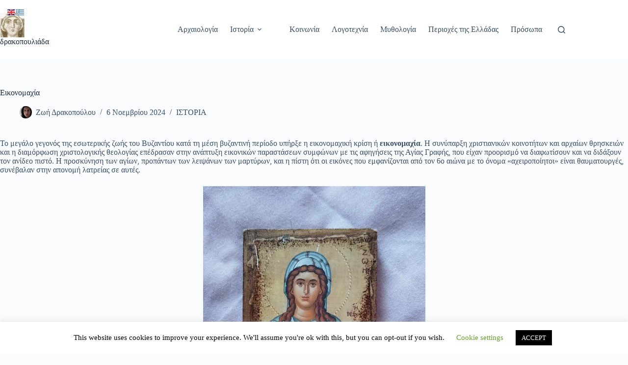

--- FILE ---
content_type: text/html; charset=UTF-8
request_url: https://www.drakopouliada.gr/%CE%B5%CE%B9%CE%BA%CE%BF%CE%BD%CE%BF%CE%BC%CE%B1%CF%87%CE%AF%CE%B1/
body_size: 41627
content:
<!doctype html>
<html lang="el">
<head>
	
	<meta charset="UTF-8">
	<meta name="viewport" content="width=device-width, initial-scale=1, maximum-scale=5, viewport-fit=cover">
	<link rel="profile" href="https://gmpg.org/xfn/11">

	<meta name='robots' content='index, follow, max-image-preview:large, max-snippet:-1, max-video-preview:-1' />
<!-- Google tag (gtag.js) consent mode dataLayer added by Site Kit -->
<script id="google_gtagjs-js-consent-mode-data-layer">
window.dataLayer = window.dataLayer || [];function gtag(){dataLayer.push(arguments);}
gtag('consent', 'default', {"ad_personalization":"denied","ad_storage":"denied","ad_user_data":"denied","analytics_storage":"denied","functionality_storage":"denied","security_storage":"denied","personalization_storage":"denied","region":["AT","BE","BG","CH","CY","CZ","DE","DK","EE","ES","FI","FR","GB","GR","HR","HU","IE","IS","IT","LI","LT","LU","LV","MT","NL","NO","PL","PT","RO","SE","SI","SK"],"wait_for_update":500});
window._googlesitekitConsentCategoryMap = {"statistics":["analytics_storage"],"marketing":["ad_storage","ad_user_data","ad_personalization"],"functional":["functionality_storage","security_storage"],"preferences":["personalization_storage"]};
window._googlesitekitConsents = {"ad_personalization":"denied","ad_storage":"denied","ad_user_data":"denied","analytics_storage":"denied","functionality_storage":"denied","security_storage":"denied","personalization_storage":"denied","region":["AT","BE","BG","CH","CY","CZ","DE","DK","EE","ES","FI","FR","GB","GR","HR","HU","IE","IS","IT","LI","LT","LU","LV","MT","NL","NO","PL","PT","RO","SE","SI","SK"],"wait_for_update":500};
</script>
<!-- End Google tag (gtag.js) consent mode dataLayer added by Site Kit -->

	<!-- This site is optimized with the Yoast SEO plugin v26.7 - https://yoast.com/wordpress/plugins/seo/ -->
	<title>Εικονομαχία | δρακοπουλιάδα</title>
	<meta name="description" content="Το μεγάλο γεγονός της εσωτερικής ζωής του Βυζαντίου κατά τη μέση βυζαντινή περίοδο υπήρξε η εικονομαχική κρίση ή εικονομαχία." />
	<link rel="canonical" href="https://www.drakopouliada.gr/εικονομαχία/" />
	<meta property="og:locale" content="el_GR" />
	<meta property="og:type" content="article" />
	<meta property="og:title" content="Εικονομαχία | δρακοπουλιάδα" />
	<meta property="og:description" content="Το μεγάλο γεγονός της εσωτερικής ζωής του Βυζαντίου κατά τη μέση βυζαντινή περίοδο υπήρξε η εικονομαχική κρίση ή εικονομαχία." />
	<meta property="og:url" content="https://www.drakopouliada.gr/εικονομαχία/" />
	<meta property="og:site_name" content="δρακοπουλιάδα" />
	<meta property="article:publisher" content="https://www.facebook.com/zoedrk/" />
	<meta property="article:author" content="https://www.facebook.com/zoedrk/" />
	<meta property="article:published_time" content="2024-11-06T18:00:00+00:00" />
	<meta property="og:image" content="https://i0.wp.com/www.drakopouliada.gr/wp-content/uploads/2024/11/ikonomaxia.jpg?fit=1536%2C2040&ssl=1" />
	<meta property="og:image:width" content="1536" />
	<meta property="og:image:height" content="2040" />
	<meta property="og:image:type" content="image/jpeg" />
	<meta name="author" content="Ζωή Δρακοπούλου" />
	<meta name="twitter:label1" content="Συντάχθηκε από" />
	<meta name="twitter:data1" content="Ζωή Δρακοπούλου" />
	<script type="application/ld+json" class="yoast-schema-graph">{"@context":"https://schema.org","@graph":[{"@type":"Article","@id":"https://www.drakopouliada.gr/%ce%b5%ce%b9%ce%ba%ce%bf%ce%bd%ce%bf%ce%bc%ce%b1%cf%87%ce%af%ce%b1/#article","isPartOf":{"@id":"https://www.drakopouliada.gr/%ce%b5%ce%b9%ce%ba%ce%bf%ce%bd%ce%bf%ce%bc%ce%b1%cf%87%ce%af%ce%b1/"},"author":{"name":"Ζωή Δρακοπούλου","@id":"https://www.drakopouliada.gr/#/schema/person/7aeaac2a855723efbc92fd1afe7bf05b"},"headline":"Εικονομαχία","datePublished":"2024-11-06T18:00:00+00:00","mainEntityOfPage":{"@id":"https://www.drakopouliada.gr/%ce%b5%ce%b9%ce%ba%ce%bf%ce%bd%ce%bf%ce%bc%ce%b1%cf%87%ce%af%ce%b1/"},"wordCount":2,"publisher":{"@id":"https://www.drakopouliada.gr/#/schema/person/7aeaac2a855723efbc92fd1afe7bf05b"},"image":{"@id":"https://www.drakopouliada.gr/%ce%b5%ce%b9%ce%ba%ce%bf%ce%bd%ce%bf%ce%bc%ce%b1%cf%87%ce%af%ce%b1/#primaryimage"},"thumbnailUrl":"https://i0.wp.com/www.drakopouliada.gr/wp-content/uploads/2024/11/ikonomaxia.jpg?fit=1536%2C2040&ssl=1","keywords":["Αναστήλωση των εικόνων","Εικονομαχία","Θεοδώρα","Κυριακή της Ορθοδοξίας","Κωνσταντίνος Ε΄","Λέων Γ΄"],"articleSection":["ΙΣΤΟΡΙΑ"],"inLanguage":"el"},{"@type":"WebPage","@id":"https://www.drakopouliada.gr/%ce%b5%ce%b9%ce%ba%ce%bf%ce%bd%ce%bf%ce%bc%ce%b1%cf%87%ce%af%ce%b1/","url":"https://www.drakopouliada.gr/%ce%b5%ce%b9%ce%ba%ce%bf%ce%bd%ce%bf%ce%bc%ce%b1%cf%87%ce%af%ce%b1/","name":"Εικονομαχία | δρακοπουλιάδα","isPartOf":{"@id":"https://www.drakopouliada.gr/#website"},"primaryImageOfPage":{"@id":"https://www.drakopouliada.gr/%ce%b5%ce%b9%ce%ba%ce%bf%ce%bd%ce%bf%ce%bc%ce%b1%cf%87%ce%af%ce%b1/#primaryimage"},"image":{"@id":"https://www.drakopouliada.gr/%ce%b5%ce%b9%ce%ba%ce%bf%ce%bd%ce%bf%ce%bc%ce%b1%cf%87%ce%af%ce%b1/#primaryimage"},"thumbnailUrl":"https://i0.wp.com/www.drakopouliada.gr/wp-content/uploads/2024/11/ikonomaxia.jpg?fit=1536%2C2040&ssl=1","datePublished":"2024-11-06T18:00:00+00:00","description":"Το μεγάλο γεγονός της εσωτερικής ζωής του Βυζαντίου κατά τη μέση βυζαντινή περίοδο υπήρξε η εικονομαχική κρίση ή εικονομαχία.","breadcrumb":{"@id":"https://www.drakopouliada.gr/%ce%b5%ce%b9%ce%ba%ce%bf%ce%bd%ce%bf%ce%bc%ce%b1%cf%87%ce%af%ce%b1/#breadcrumb"},"inLanguage":"el","potentialAction":[{"@type":"ReadAction","target":["https://www.drakopouliada.gr/%ce%b5%ce%b9%ce%ba%ce%bf%ce%bd%ce%bf%ce%bc%ce%b1%cf%87%ce%af%ce%b1/"]}]},{"@type":"ImageObject","inLanguage":"el","@id":"https://www.drakopouliada.gr/%ce%b5%ce%b9%ce%ba%ce%bf%ce%bd%ce%bf%ce%bc%ce%b1%cf%87%ce%af%ce%b1/#primaryimage","url":"https://i0.wp.com/www.drakopouliada.gr/wp-content/uploads/2024/11/ikonomaxia.jpg?fit=1536%2C2040&ssl=1","contentUrl":"https://i0.wp.com/www.drakopouliada.gr/wp-content/uploads/2024/11/ikonomaxia.jpg?fit=1536%2C2040&ssl=1","width":1536,"height":2040},{"@type":"BreadcrumbList","@id":"https://www.drakopouliada.gr/%ce%b5%ce%b9%ce%ba%ce%bf%ce%bd%ce%bf%ce%bc%ce%b1%cf%87%ce%af%ce%b1/#breadcrumb","itemListElement":[{"@type":"ListItem","position":1,"name":"Home","item":"https://www.drakopouliada.gr/"},{"@type":"ListItem","position":2,"name":"Εικονομαχία"}]},{"@type":"WebSite","@id":"https://www.drakopouliada.gr/#website","url":"https://www.drakopouliada.gr/","name":"δρακοπουλιάδα","description":"","publisher":{"@id":"https://www.drakopouliada.gr/#/schema/person/7aeaac2a855723efbc92fd1afe7bf05b"},"potentialAction":[{"@type":"SearchAction","target":{"@type":"EntryPoint","urlTemplate":"https://www.drakopouliada.gr/?s={search_term_string}"},"query-input":{"@type":"PropertyValueSpecification","valueRequired":true,"valueName":"search_term_string"}}],"inLanguage":"el"},{"@type":["Person","Organization"],"@id":"https://www.drakopouliada.gr/#/schema/person/7aeaac2a855723efbc92fd1afe7bf05b","name":"Ζωή Δρακοπούλου","image":{"@type":"ImageObject","inLanguage":"el","@id":"https://www.drakopouliada.gr/#/schema/person/image/","url":"https://i0.wp.com/www.drakopouliada.gr/wp-content/uploads/2024/11/drakopouliada.jpg?fit=150%2C150&ssl=1","contentUrl":"https://i0.wp.com/www.drakopouliada.gr/wp-content/uploads/2024/11/drakopouliada.jpg?fit=150%2C150&ssl=1","width":150,"height":150,"caption":"Ζωή Δρακοπούλου"},"logo":{"@id":"https://www.drakopouliada.gr/#/schema/person/image/"},"description":"Απόφοιτη Ιστορίας και Αρχαιολογίας Πανεπιστημίου Αθηνών. Αρθρογράφος στη «δρακοπουλιάδα».","sameAs":["https://www.drakopouliada.gr/","https://www.facebook.com/zoedrk/","https://www.instagram.com/drakopouliada/","https://www.linkedin.com/in/zoe-drakopoulou-146a5855/","https://gr.pinterest.com/zdrakopoulou/","https://x.com/zoedrak"]}]}</script>
	<!-- / Yoast SEO plugin. -->


<link rel='dns-prefetch' href='//www.googletagmanager.com' />
<link rel='dns-prefetch' href='//stats.wp.com' />
<link rel='dns-prefetch' href='//widgets.wp.com' />
<link rel='dns-prefetch' href='//s0.wp.com' />
<link rel='dns-prefetch' href='//0.gravatar.com' />
<link rel='dns-prefetch' href='//1.gravatar.com' />
<link rel='dns-prefetch' href='//2.gravatar.com' />
<link rel='dns-prefetch' href='//pagead2.googlesyndication.com' />
<link rel='dns-prefetch' href='//fundingchoicesmessages.google.com' />
<link rel='preconnect' href='//i0.wp.com' />
<link rel='preconnect' href='//c0.wp.com' />
<link rel="alternate" type="application/rss+xml" title="Ροή RSS &raquo; δρακοπουλιάδα" href="https://www.drakopouliada.gr/feed/" />
<link rel="alternate" type="application/rss+xml" title="Ροή Σχολίων &raquo; δρακοπουλιάδα" href="https://www.drakopouliada.gr/comments/feed/" />
<link rel="alternate" type="application/rss+xml" title="Ροή Σχολίων δρακοπουλιάδα &raquo; Εικονομαχία" href="https://www.drakopouliada.gr/%ce%b5%ce%b9%ce%ba%ce%bf%ce%bd%ce%bf%ce%bc%ce%b1%cf%87%ce%af%ce%b1/feed/" />
<link rel="alternate" title="oEmbed (JSON)" type="application/json+oembed" href="https://www.drakopouliada.gr/wp-json/oembed/1.0/embed?url=https%3A%2F%2Fwww.drakopouliada.gr%2F%25ce%25b5%25ce%25b9%25ce%25ba%25ce%25bf%25ce%25bd%25ce%25bf%25ce%25bc%25ce%25b1%25cf%2587%25ce%25af%25ce%25b1%2F" />
<link rel="alternate" title="oEmbed (XML)" type="text/xml+oembed" href="https://www.drakopouliada.gr/wp-json/oembed/1.0/embed?url=https%3A%2F%2Fwww.drakopouliada.gr%2F%25ce%25b5%25ce%25b9%25ce%25ba%25ce%25bf%25ce%25bd%25ce%25bf%25ce%25bc%25ce%25b1%25cf%2587%25ce%25af%25ce%25b1%2F&#038;format=xml" />
		<!-- This site uses the Google Analytics by MonsterInsights plugin v9.11.1 - Using Analytics tracking - https://www.monsterinsights.com/ -->
							<script src="//www.googletagmanager.com/gtag/js?id=G-P4NDP9YTPR"  data-cfasync="false" data-wpfc-render="false" async></script>
			<script data-cfasync="false" data-wpfc-render="false">
				var mi_version = '9.11.1';
				var mi_track_user = true;
				var mi_no_track_reason = '';
								var MonsterInsightsDefaultLocations = {"page_location":"https:\/\/www.drakopouliada.gr\/%CE%B5%CE%B9%CE%BA%CE%BF%CE%BD%CE%BF%CE%BC%CE%B1%CF%87%CE%AF%CE%B1\/"};
								if ( typeof MonsterInsightsPrivacyGuardFilter === 'function' ) {
					var MonsterInsightsLocations = (typeof MonsterInsightsExcludeQuery === 'object') ? MonsterInsightsPrivacyGuardFilter( MonsterInsightsExcludeQuery ) : MonsterInsightsPrivacyGuardFilter( MonsterInsightsDefaultLocations );
				} else {
					var MonsterInsightsLocations = (typeof MonsterInsightsExcludeQuery === 'object') ? MonsterInsightsExcludeQuery : MonsterInsightsDefaultLocations;
				}

								var disableStrs = [
										'ga-disable-G-P4NDP9YTPR',
									];

				/* Function to detect opted out users */
				function __gtagTrackerIsOptedOut() {
					for (var index = 0; index < disableStrs.length; index++) {
						if (document.cookie.indexOf(disableStrs[index] + '=true') > -1) {
							return true;
						}
					}

					return false;
				}

				/* Disable tracking if the opt-out cookie exists. */
				if (__gtagTrackerIsOptedOut()) {
					for (var index = 0; index < disableStrs.length; index++) {
						window[disableStrs[index]] = true;
					}
				}

				/* Opt-out function */
				function __gtagTrackerOptout() {
					for (var index = 0; index < disableStrs.length; index++) {
						document.cookie = disableStrs[index] + '=true; expires=Thu, 31 Dec 2099 23:59:59 UTC; path=/';
						window[disableStrs[index]] = true;
					}
				}

				if ('undefined' === typeof gaOptout) {
					function gaOptout() {
						__gtagTrackerOptout();
					}
				}
								window.dataLayer = window.dataLayer || [];

				window.MonsterInsightsDualTracker = {
					helpers: {},
					trackers: {},
				};
				if (mi_track_user) {
					function __gtagDataLayer() {
						dataLayer.push(arguments);
					}

					function __gtagTracker(type, name, parameters) {
						if (!parameters) {
							parameters = {};
						}

						if (parameters.send_to) {
							__gtagDataLayer.apply(null, arguments);
							return;
						}

						if (type === 'event') {
														parameters.send_to = monsterinsights_frontend.v4_id;
							var hookName = name;
							if (typeof parameters['event_category'] !== 'undefined') {
								hookName = parameters['event_category'] + ':' + name;
							}

							if (typeof MonsterInsightsDualTracker.trackers[hookName] !== 'undefined') {
								MonsterInsightsDualTracker.trackers[hookName](parameters);
							} else {
								__gtagDataLayer('event', name, parameters);
							}
							
						} else {
							__gtagDataLayer.apply(null, arguments);
						}
					}

					__gtagTracker('js', new Date());
					__gtagTracker('set', {
						'developer_id.dZGIzZG': true,
											});
					if ( MonsterInsightsLocations.page_location ) {
						__gtagTracker('set', MonsterInsightsLocations);
					}
										__gtagTracker('config', 'G-P4NDP9YTPR', {"forceSSL":"true","link_attribution":"true"} );
										window.gtag = __gtagTracker;										(function () {
						/* https://developers.google.com/analytics/devguides/collection/analyticsjs/ */
						/* ga and __gaTracker compatibility shim. */
						var noopfn = function () {
							return null;
						};
						var newtracker = function () {
							return new Tracker();
						};
						var Tracker = function () {
							return null;
						};
						var p = Tracker.prototype;
						p.get = noopfn;
						p.set = noopfn;
						p.send = function () {
							var args = Array.prototype.slice.call(arguments);
							args.unshift('send');
							__gaTracker.apply(null, args);
						};
						var __gaTracker = function () {
							var len = arguments.length;
							if (len === 0) {
								return;
							}
							var f = arguments[len - 1];
							if (typeof f !== 'object' || f === null || typeof f.hitCallback !== 'function') {
								if ('send' === arguments[0]) {
									var hitConverted, hitObject = false, action;
									if ('event' === arguments[1]) {
										if ('undefined' !== typeof arguments[3]) {
											hitObject = {
												'eventAction': arguments[3],
												'eventCategory': arguments[2],
												'eventLabel': arguments[4],
												'value': arguments[5] ? arguments[5] : 1,
											}
										}
									}
									if ('pageview' === arguments[1]) {
										if ('undefined' !== typeof arguments[2]) {
											hitObject = {
												'eventAction': 'page_view',
												'page_path': arguments[2],
											}
										}
									}
									if (typeof arguments[2] === 'object') {
										hitObject = arguments[2];
									}
									if (typeof arguments[5] === 'object') {
										Object.assign(hitObject, arguments[5]);
									}
									if ('undefined' !== typeof arguments[1].hitType) {
										hitObject = arguments[1];
										if ('pageview' === hitObject.hitType) {
											hitObject.eventAction = 'page_view';
										}
									}
									if (hitObject) {
										action = 'timing' === arguments[1].hitType ? 'timing_complete' : hitObject.eventAction;
										hitConverted = mapArgs(hitObject);
										__gtagTracker('event', action, hitConverted);
									}
								}
								return;
							}

							function mapArgs(args) {
								var arg, hit = {};
								var gaMap = {
									'eventCategory': 'event_category',
									'eventAction': 'event_action',
									'eventLabel': 'event_label',
									'eventValue': 'event_value',
									'nonInteraction': 'non_interaction',
									'timingCategory': 'event_category',
									'timingVar': 'name',
									'timingValue': 'value',
									'timingLabel': 'event_label',
									'page': 'page_path',
									'location': 'page_location',
									'title': 'page_title',
									'referrer' : 'page_referrer',
								};
								for (arg in args) {
																		if (!(!args.hasOwnProperty(arg) || !gaMap.hasOwnProperty(arg))) {
										hit[gaMap[arg]] = args[arg];
									} else {
										hit[arg] = args[arg];
									}
								}
								return hit;
							}

							try {
								f.hitCallback();
							} catch (ex) {
							}
						};
						__gaTracker.create = newtracker;
						__gaTracker.getByName = newtracker;
						__gaTracker.getAll = function () {
							return [];
						};
						__gaTracker.remove = noopfn;
						__gaTracker.loaded = true;
						window['__gaTracker'] = __gaTracker;
					})();
									} else {
										console.log("");
					(function () {
						function __gtagTracker() {
							return null;
						}

						window['__gtagTracker'] = __gtagTracker;
						window['gtag'] = __gtagTracker;
					})();
									}
			</script>
							<!-- / Google Analytics by MonsterInsights -->
		<style id='wp-img-auto-sizes-contain-inline-css'>
img:is([sizes=auto i],[sizes^="auto," i]){contain-intrinsic-size:3000px 1500px}
/*# sourceURL=wp-img-auto-sizes-contain-inline-css */
</style>
<link rel='stylesheet' id='jetpack_related-posts-css' href='https://www.drakopouliada.gr/wp-content/plugins/jetpack/modules/related-posts/related-posts.css?ver=20240116' media='all' />
<link rel='stylesheet' id='wp-block-library-css' href='https://www.drakopouliada.gr/wp-includes/css/dist/block-library/style.min.css?ver=6.9' media='all' />
<link rel='stylesheet' id='mediaelement-css' href='https://www.drakopouliada.gr/wp-includes/js/mediaelement/mediaelementplayer-legacy.min.css?ver=4.2.17' media='all' />
<link rel='stylesheet' id='wp-mediaelement-css' href='https://www.drakopouliada.gr/wp-includes/js/mediaelement/wp-mediaelement.min.css?ver=6.9' media='all' />
<style id='jetpack-sharing-buttons-style-inline-css'>
.jetpack-sharing-buttons__services-list{display:flex;flex-direction:row;flex-wrap:wrap;gap:0;list-style-type:none;margin:5px;padding:0}.jetpack-sharing-buttons__services-list.has-small-icon-size{font-size:12px}.jetpack-sharing-buttons__services-list.has-normal-icon-size{font-size:16px}.jetpack-sharing-buttons__services-list.has-large-icon-size{font-size:24px}.jetpack-sharing-buttons__services-list.has-huge-icon-size{font-size:36px}@media print{.jetpack-sharing-buttons__services-list{display:none!important}}.editor-styles-wrapper .wp-block-jetpack-sharing-buttons{gap:0;padding-inline-start:0}ul.jetpack-sharing-buttons__services-list.has-background{padding:1.25em 2.375em}
/*# sourceURL=https://www.drakopouliada.gr/wp-content/plugins/jetpack/_inc/blocks/sharing-buttons/view.css */
</style>
<style id='global-styles-inline-css'>
:root{--wp--preset--aspect-ratio--square: 1;--wp--preset--aspect-ratio--4-3: 4/3;--wp--preset--aspect-ratio--3-4: 3/4;--wp--preset--aspect-ratio--3-2: 3/2;--wp--preset--aspect-ratio--2-3: 2/3;--wp--preset--aspect-ratio--16-9: 16/9;--wp--preset--aspect-ratio--9-16: 9/16;--wp--preset--color--black: #000000;--wp--preset--color--cyan-bluish-gray: #abb8c3;--wp--preset--color--white: #ffffff;--wp--preset--color--pale-pink: #f78da7;--wp--preset--color--vivid-red: #cf2e2e;--wp--preset--color--luminous-vivid-orange: #ff6900;--wp--preset--color--luminous-vivid-amber: #fcb900;--wp--preset--color--light-green-cyan: #7bdcb5;--wp--preset--color--vivid-green-cyan: #00d084;--wp--preset--color--pale-cyan-blue: #8ed1fc;--wp--preset--color--vivid-cyan-blue: #0693e3;--wp--preset--color--vivid-purple: #9b51e0;--wp--preset--color--palette-color-1: var(--theme-palette-color-1, #2872fa);--wp--preset--color--palette-color-2: var(--theme-palette-color-2, #1559ed);--wp--preset--color--palette-color-3: var(--theme-palette-color-3, #3A4F66);--wp--preset--color--palette-color-4: var(--theme-palette-color-4, #192a3d);--wp--preset--color--palette-color-5: var(--theme-palette-color-5, #e1e8ed);--wp--preset--color--palette-color-6: var(--theme-palette-color-6, #f2f5f7);--wp--preset--color--palette-color-7: var(--theme-palette-color-7, #FAFBFC);--wp--preset--color--palette-color-8: var(--theme-palette-color-8, #ffffff);--wp--preset--gradient--vivid-cyan-blue-to-vivid-purple: linear-gradient(135deg,rgb(6,147,227) 0%,rgb(155,81,224) 100%);--wp--preset--gradient--light-green-cyan-to-vivid-green-cyan: linear-gradient(135deg,rgb(122,220,180) 0%,rgb(0,208,130) 100%);--wp--preset--gradient--luminous-vivid-amber-to-luminous-vivid-orange: linear-gradient(135deg,rgb(252,185,0) 0%,rgb(255,105,0) 100%);--wp--preset--gradient--luminous-vivid-orange-to-vivid-red: linear-gradient(135deg,rgb(255,105,0) 0%,rgb(207,46,46) 100%);--wp--preset--gradient--very-light-gray-to-cyan-bluish-gray: linear-gradient(135deg,rgb(238,238,238) 0%,rgb(169,184,195) 100%);--wp--preset--gradient--cool-to-warm-spectrum: linear-gradient(135deg,rgb(74,234,220) 0%,rgb(151,120,209) 20%,rgb(207,42,186) 40%,rgb(238,44,130) 60%,rgb(251,105,98) 80%,rgb(254,248,76) 100%);--wp--preset--gradient--blush-light-purple: linear-gradient(135deg,rgb(255,206,236) 0%,rgb(152,150,240) 100%);--wp--preset--gradient--blush-bordeaux: linear-gradient(135deg,rgb(254,205,165) 0%,rgb(254,45,45) 50%,rgb(107,0,62) 100%);--wp--preset--gradient--luminous-dusk: linear-gradient(135deg,rgb(255,203,112) 0%,rgb(199,81,192) 50%,rgb(65,88,208) 100%);--wp--preset--gradient--pale-ocean: linear-gradient(135deg,rgb(255,245,203) 0%,rgb(182,227,212) 50%,rgb(51,167,181) 100%);--wp--preset--gradient--electric-grass: linear-gradient(135deg,rgb(202,248,128) 0%,rgb(113,206,126) 100%);--wp--preset--gradient--midnight: linear-gradient(135deg,rgb(2,3,129) 0%,rgb(40,116,252) 100%);--wp--preset--gradient--juicy-peach: linear-gradient(to right, #ffecd2 0%, #fcb69f 100%);--wp--preset--gradient--young-passion: linear-gradient(to right, #ff8177 0%, #ff867a 0%, #ff8c7f 21%, #f99185 52%, #cf556c 78%, #b12a5b 100%);--wp--preset--gradient--true-sunset: linear-gradient(to right, #fa709a 0%, #fee140 100%);--wp--preset--gradient--morpheus-den: linear-gradient(to top, #30cfd0 0%, #330867 100%);--wp--preset--gradient--plum-plate: linear-gradient(135deg, #667eea 0%, #764ba2 100%);--wp--preset--gradient--aqua-splash: linear-gradient(15deg, #13547a 0%, #80d0c7 100%);--wp--preset--gradient--love-kiss: linear-gradient(to top, #ff0844 0%, #ffb199 100%);--wp--preset--gradient--new-retrowave: linear-gradient(to top, #3b41c5 0%, #a981bb 49%, #ffc8a9 100%);--wp--preset--gradient--plum-bath: linear-gradient(to top, #cc208e 0%, #6713d2 100%);--wp--preset--gradient--high-flight: linear-gradient(to right, #0acffe 0%, #495aff 100%);--wp--preset--gradient--teen-party: linear-gradient(-225deg, #FF057C 0%, #8D0B93 50%, #321575 100%);--wp--preset--gradient--fabled-sunset: linear-gradient(-225deg, #231557 0%, #44107A 29%, #FF1361 67%, #FFF800 100%);--wp--preset--gradient--arielle-smile: radial-gradient(circle 248px at center, #16d9e3 0%, #30c7ec 47%, #46aef7 100%);--wp--preset--gradient--itmeo-branding: linear-gradient(180deg, #2af598 0%, #009efd 100%);--wp--preset--gradient--deep-blue: linear-gradient(to right, #6a11cb 0%, #2575fc 100%);--wp--preset--gradient--strong-bliss: linear-gradient(to right, #f78ca0 0%, #f9748f 19%, #fd868c 60%, #fe9a8b 100%);--wp--preset--gradient--sweet-period: linear-gradient(to top, #3f51b1 0%, #5a55ae 13%, #7b5fac 25%, #8f6aae 38%, #a86aa4 50%, #cc6b8e 62%, #f18271 75%, #f3a469 87%, #f7c978 100%);--wp--preset--gradient--purple-division: linear-gradient(to top, #7028e4 0%, #e5b2ca 100%);--wp--preset--gradient--cold-evening: linear-gradient(to top, #0c3483 0%, #a2b6df 100%, #6b8cce 100%, #a2b6df 100%);--wp--preset--gradient--mountain-rock: linear-gradient(to right, #868f96 0%, #596164 100%);--wp--preset--gradient--desert-hump: linear-gradient(to top, #c79081 0%, #dfa579 100%);--wp--preset--gradient--ethernal-constance: linear-gradient(to top, #09203f 0%, #537895 100%);--wp--preset--gradient--happy-memories: linear-gradient(-60deg, #ff5858 0%, #f09819 100%);--wp--preset--gradient--grown-early: linear-gradient(to top, #0ba360 0%, #3cba92 100%);--wp--preset--gradient--morning-salad: linear-gradient(-225deg, #B7F8DB 0%, #50A7C2 100%);--wp--preset--gradient--night-call: linear-gradient(-225deg, #AC32E4 0%, #7918F2 48%, #4801FF 100%);--wp--preset--gradient--mind-crawl: linear-gradient(-225deg, #473B7B 0%, #3584A7 51%, #30D2BE 100%);--wp--preset--gradient--angel-care: linear-gradient(-225deg, #FFE29F 0%, #FFA99F 48%, #FF719A 100%);--wp--preset--gradient--juicy-cake: linear-gradient(to top, #e14fad 0%, #f9d423 100%);--wp--preset--gradient--rich-metal: linear-gradient(to right, #d7d2cc 0%, #304352 100%);--wp--preset--gradient--mole-hall: linear-gradient(-20deg, #616161 0%, #9bc5c3 100%);--wp--preset--gradient--cloudy-knoxville: linear-gradient(120deg, #fdfbfb 0%, #ebedee 100%);--wp--preset--gradient--soft-grass: linear-gradient(to top, #c1dfc4 0%, #deecdd 100%);--wp--preset--gradient--saint-petersburg: linear-gradient(135deg, #f5f7fa 0%, #c3cfe2 100%);--wp--preset--gradient--everlasting-sky: linear-gradient(135deg, #fdfcfb 0%, #e2d1c3 100%);--wp--preset--gradient--kind-steel: linear-gradient(-20deg, #e9defa 0%, #fbfcdb 100%);--wp--preset--gradient--over-sun: linear-gradient(60deg, #abecd6 0%, #fbed96 100%);--wp--preset--gradient--premium-white: linear-gradient(to top, #d5d4d0 0%, #d5d4d0 1%, #eeeeec 31%, #efeeec 75%, #e9e9e7 100%);--wp--preset--gradient--clean-mirror: linear-gradient(45deg, #93a5cf 0%, #e4efe9 100%);--wp--preset--gradient--wild-apple: linear-gradient(to top, #d299c2 0%, #fef9d7 100%);--wp--preset--gradient--snow-again: linear-gradient(to top, #e6e9f0 0%, #eef1f5 100%);--wp--preset--gradient--confident-cloud: linear-gradient(to top, #dad4ec 0%, #dad4ec 1%, #f3e7e9 100%);--wp--preset--gradient--glass-water: linear-gradient(to top, #dfe9f3 0%, white 100%);--wp--preset--gradient--perfect-white: linear-gradient(-225deg, #E3FDF5 0%, #FFE6FA 100%);--wp--preset--font-size--small: 13px;--wp--preset--font-size--medium: 20px;--wp--preset--font-size--large: clamp(22px, 1.375rem + ((1vw - 3.2px) * 0.625), 30px);--wp--preset--font-size--x-large: clamp(30px, 1.875rem + ((1vw - 3.2px) * 1.563), 50px);--wp--preset--font-size--xx-large: clamp(45px, 2.813rem + ((1vw - 3.2px) * 2.734), 80px);--wp--preset--spacing--20: 0.44rem;--wp--preset--spacing--30: 0.67rem;--wp--preset--spacing--40: 1rem;--wp--preset--spacing--50: 1.5rem;--wp--preset--spacing--60: 2.25rem;--wp--preset--spacing--70: 3.38rem;--wp--preset--spacing--80: 5.06rem;--wp--preset--shadow--natural: 6px 6px 9px rgba(0, 0, 0, 0.2);--wp--preset--shadow--deep: 12px 12px 50px rgba(0, 0, 0, 0.4);--wp--preset--shadow--sharp: 6px 6px 0px rgba(0, 0, 0, 0.2);--wp--preset--shadow--outlined: 6px 6px 0px -3px rgb(255, 255, 255), 6px 6px rgb(0, 0, 0);--wp--preset--shadow--crisp: 6px 6px 0px rgb(0, 0, 0);}:root { --wp--style--global--content-size: var(--theme-block-max-width);--wp--style--global--wide-size: var(--theme-block-wide-max-width); }:where(body) { margin: 0; }.wp-site-blocks > .alignleft { float: left; margin-right: 2em; }.wp-site-blocks > .alignright { float: right; margin-left: 2em; }.wp-site-blocks > .aligncenter { justify-content: center; margin-left: auto; margin-right: auto; }:where(.wp-site-blocks) > * { margin-block-start: var(--theme-content-spacing); margin-block-end: 0; }:where(.wp-site-blocks) > :first-child { margin-block-start: 0; }:where(.wp-site-blocks) > :last-child { margin-block-end: 0; }:root { --wp--style--block-gap: var(--theme-content-spacing); }:root :where(.is-layout-flow) > :first-child{margin-block-start: 0;}:root :where(.is-layout-flow) > :last-child{margin-block-end: 0;}:root :where(.is-layout-flow) > *{margin-block-start: var(--theme-content-spacing);margin-block-end: 0;}:root :where(.is-layout-constrained) > :first-child{margin-block-start: 0;}:root :where(.is-layout-constrained) > :last-child{margin-block-end: 0;}:root :where(.is-layout-constrained) > *{margin-block-start: var(--theme-content-spacing);margin-block-end: 0;}:root :where(.is-layout-flex){gap: var(--theme-content-spacing);}:root :where(.is-layout-grid){gap: var(--theme-content-spacing);}.is-layout-flow > .alignleft{float: left;margin-inline-start: 0;margin-inline-end: 2em;}.is-layout-flow > .alignright{float: right;margin-inline-start: 2em;margin-inline-end: 0;}.is-layout-flow > .aligncenter{margin-left: auto !important;margin-right: auto !important;}.is-layout-constrained > .alignleft{float: left;margin-inline-start: 0;margin-inline-end: 2em;}.is-layout-constrained > .alignright{float: right;margin-inline-start: 2em;margin-inline-end: 0;}.is-layout-constrained > .aligncenter{margin-left: auto !important;margin-right: auto !important;}.is-layout-constrained > :where(:not(.alignleft):not(.alignright):not(.alignfull)){max-width: var(--wp--style--global--content-size);margin-left: auto !important;margin-right: auto !important;}.is-layout-constrained > .alignwide{max-width: var(--wp--style--global--wide-size);}body .is-layout-flex{display: flex;}.is-layout-flex{flex-wrap: wrap;align-items: center;}.is-layout-flex > :is(*, div){margin: 0;}body .is-layout-grid{display: grid;}.is-layout-grid > :is(*, div){margin: 0;}body{padding-top: 0px;padding-right: 0px;padding-bottom: 0px;padding-left: 0px;}:root :where(.wp-element-button, .wp-block-button__link){font-style: inherit;font-weight: inherit;letter-spacing: inherit;text-transform: inherit;}.has-black-color{color: var(--wp--preset--color--black) !important;}.has-cyan-bluish-gray-color{color: var(--wp--preset--color--cyan-bluish-gray) !important;}.has-white-color{color: var(--wp--preset--color--white) !important;}.has-pale-pink-color{color: var(--wp--preset--color--pale-pink) !important;}.has-vivid-red-color{color: var(--wp--preset--color--vivid-red) !important;}.has-luminous-vivid-orange-color{color: var(--wp--preset--color--luminous-vivid-orange) !important;}.has-luminous-vivid-amber-color{color: var(--wp--preset--color--luminous-vivid-amber) !important;}.has-light-green-cyan-color{color: var(--wp--preset--color--light-green-cyan) !important;}.has-vivid-green-cyan-color{color: var(--wp--preset--color--vivid-green-cyan) !important;}.has-pale-cyan-blue-color{color: var(--wp--preset--color--pale-cyan-blue) !important;}.has-vivid-cyan-blue-color{color: var(--wp--preset--color--vivid-cyan-blue) !important;}.has-vivid-purple-color{color: var(--wp--preset--color--vivid-purple) !important;}.has-palette-color-1-color{color: var(--wp--preset--color--palette-color-1) !important;}.has-palette-color-2-color{color: var(--wp--preset--color--palette-color-2) !important;}.has-palette-color-3-color{color: var(--wp--preset--color--palette-color-3) !important;}.has-palette-color-4-color{color: var(--wp--preset--color--palette-color-4) !important;}.has-palette-color-5-color{color: var(--wp--preset--color--palette-color-5) !important;}.has-palette-color-6-color{color: var(--wp--preset--color--palette-color-6) !important;}.has-palette-color-7-color{color: var(--wp--preset--color--palette-color-7) !important;}.has-palette-color-8-color{color: var(--wp--preset--color--palette-color-8) !important;}.has-black-background-color{background-color: var(--wp--preset--color--black) !important;}.has-cyan-bluish-gray-background-color{background-color: var(--wp--preset--color--cyan-bluish-gray) !important;}.has-white-background-color{background-color: var(--wp--preset--color--white) !important;}.has-pale-pink-background-color{background-color: var(--wp--preset--color--pale-pink) !important;}.has-vivid-red-background-color{background-color: var(--wp--preset--color--vivid-red) !important;}.has-luminous-vivid-orange-background-color{background-color: var(--wp--preset--color--luminous-vivid-orange) !important;}.has-luminous-vivid-amber-background-color{background-color: var(--wp--preset--color--luminous-vivid-amber) !important;}.has-light-green-cyan-background-color{background-color: var(--wp--preset--color--light-green-cyan) !important;}.has-vivid-green-cyan-background-color{background-color: var(--wp--preset--color--vivid-green-cyan) !important;}.has-pale-cyan-blue-background-color{background-color: var(--wp--preset--color--pale-cyan-blue) !important;}.has-vivid-cyan-blue-background-color{background-color: var(--wp--preset--color--vivid-cyan-blue) !important;}.has-vivid-purple-background-color{background-color: var(--wp--preset--color--vivid-purple) !important;}.has-palette-color-1-background-color{background-color: var(--wp--preset--color--palette-color-1) !important;}.has-palette-color-2-background-color{background-color: var(--wp--preset--color--palette-color-2) !important;}.has-palette-color-3-background-color{background-color: var(--wp--preset--color--palette-color-3) !important;}.has-palette-color-4-background-color{background-color: var(--wp--preset--color--palette-color-4) !important;}.has-palette-color-5-background-color{background-color: var(--wp--preset--color--palette-color-5) !important;}.has-palette-color-6-background-color{background-color: var(--wp--preset--color--palette-color-6) !important;}.has-palette-color-7-background-color{background-color: var(--wp--preset--color--palette-color-7) !important;}.has-palette-color-8-background-color{background-color: var(--wp--preset--color--palette-color-8) !important;}.has-black-border-color{border-color: var(--wp--preset--color--black) !important;}.has-cyan-bluish-gray-border-color{border-color: var(--wp--preset--color--cyan-bluish-gray) !important;}.has-white-border-color{border-color: var(--wp--preset--color--white) !important;}.has-pale-pink-border-color{border-color: var(--wp--preset--color--pale-pink) !important;}.has-vivid-red-border-color{border-color: var(--wp--preset--color--vivid-red) !important;}.has-luminous-vivid-orange-border-color{border-color: var(--wp--preset--color--luminous-vivid-orange) !important;}.has-luminous-vivid-amber-border-color{border-color: var(--wp--preset--color--luminous-vivid-amber) !important;}.has-light-green-cyan-border-color{border-color: var(--wp--preset--color--light-green-cyan) !important;}.has-vivid-green-cyan-border-color{border-color: var(--wp--preset--color--vivid-green-cyan) !important;}.has-pale-cyan-blue-border-color{border-color: var(--wp--preset--color--pale-cyan-blue) !important;}.has-vivid-cyan-blue-border-color{border-color: var(--wp--preset--color--vivid-cyan-blue) !important;}.has-vivid-purple-border-color{border-color: var(--wp--preset--color--vivid-purple) !important;}.has-palette-color-1-border-color{border-color: var(--wp--preset--color--palette-color-1) !important;}.has-palette-color-2-border-color{border-color: var(--wp--preset--color--palette-color-2) !important;}.has-palette-color-3-border-color{border-color: var(--wp--preset--color--palette-color-3) !important;}.has-palette-color-4-border-color{border-color: var(--wp--preset--color--palette-color-4) !important;}.has-palette-color-5-border-color{border-color: var(--wp--preset--color--palette-color-5) !important;}.has-palette-color-6-border-color{border-color: var(--wp--preset--color--palette-color-6) !important;}.has-palette-color-7-border-color{border-color: var(--wp--preset--color--palette-color-7) !important;}.has-palette-color-8-border-color{border-color: var(--wp--preset--color--palette-color-8) !important;}.has-vivid-cyan-blue-to-vivid-purple-gradient-background{background: var(--wp--preset--gradient--vivid-cyan-blue-to-vivid-purple) !important;}.has-light-green-cyan-to-vivid-green-cyan-gradient-background{background: var(--wp--preset--gradient--light-green-cyan-to-vivid-green-cyan) !important;}.has-luminous-vivid-amber-to-luminous-vivid-orange-gradient-background{background: var(--wp--preset--gradient--luminous-vivid-amber-to-luminous-vivid-orange) !important;}.has-luminous-vivid-orange-to-vivid-red-gradient-background{background: var(--wp--preset--gradient--luminous-vivid-orange-to-vivid-red) !important;}.has-very-light-gray-to-cyan-bluish-gray-gradient-background{background: var(--wp--preset--gradient--very-light-gray-to-cyan-bluish-gray) !important;}.has-cool-to-warm-spectrum-gradient-background{background: var(--wp--preset--gradient--cool-to-warm-spectrum) !important;}.has-blush-light-purple-gradient-background{background: var(--wp--preset--gradient--blush-light-purple) !important;}.has-blush-bordeaux-gradient-background{background: var(--wp--preset--gradient--blush-bordeaux) !important;}.has-luminous-dusk-gradient-background{background: var(--wp--preset--gradient--luminous-dusk) !important;}.has-pale-ocean-gradient-background{background: var(--wp--preset--gradient--pale-ocean) !important;}.has-electric-grass-gradient-background{background: var(--wp--preset--gradient--electric-grass) !important;}.has-midnight-gradient-background{background: var(--wp--preset--gradient--midnight) !important;}.has-juicy-peach-gradient-background{background: var(--wp--preset--gradient--juicy-peach) !important;}.has-young-passion-gradient-background{background: var(--wp--preset--gradient--young-passion) !important;}.has-true-sunset-gradient-background{background: var(--wp--preset--gradient--true-sunset) !important;}.has-morpheus-den-gradient-background{background: var(--wp--preset--gradient--morpheus-den) !important;}.has-plum-plate-gradient-background{background: var(--wp--preset--gradient--plum-plate) !important;}.has-aqua-splash-gradient-background{background: var(--wp--preset--gradient--aqua-splash) !important;}.has-love-kiss-gradient-background{background: var(--wp--preset--gradient--love-kiss) !important;}.has-new-retrowave-gradient-background{background: var(--wp--preset--gradient--new-retrowave) !important;}.has-plum-bath-gradient-background{background: var(--wp--preset--gradient--plum-bath) !important;}.has-high-flight-gradient-background{background: var(--wp--preset--gradient--high-flight) !important;}.has-teen-party-gradient-background{background: var(--wp--preset--gradient--teen-party) !important;}.has-fabled-sunset-gradient-background{background: var(--wp--preset--gradient--fabled-sunset) !important;}.has-arielle-smile-gradient-background{background: var(--wp--preset--gradient--arielle-smile) !important;}.has-itmeo-branding-gradient-background{background: var(--wp--preset--gradient--itmeo-branding) !important;}.has-deep-blue-gradient-background{background: var(--wp--preset--gradient--deep-blue) !important;}.has-strong-bliss-gradient-background{background: var(--wp--preset--gradient--strong-bliss) !important;}.has-sweet-period-gradient-background{background: var(--wp--preset--gradient--sweet-period) !important;}.has-purple-division-gradient-background{background: var(--wp--preset--gradient--purple-division) !important;}.has-cold-evening-gradient-background{background: var(--wp--preset--gradient--cold-evening) !important;}.has-mountain-rock-gradient-background{background: var(--wp--preset--gradient--mountain-rock) !important;}.has-desert-hump-gradient-background{background: var(--wp--preset--gradient--desert-hump) !important;}.has-ethernal-constance-gradient-background{background: var(--wp--preset--gradient--ethernal-constance) !important;}.has-happy-memories-gradient-background{background: var(--wp--preset--gradient--happy-memories) !important;}.has-grown-early-gradient-background{background: var(--wp--preset--gradient--grown-early) !important;}.has-morning-salad-gradient-background{background: var(--wp--preset--gradient--morning-salad) !important;}.has-night-call-gradient-background{background: var(--wp--preset--gradient--night-call) !important;}.has-mind-crawl-gradient-background{background: var(--wp--preset--gradient--mind-crawl) !important;}.has-angel-care-gradient-background{background: var(--wp--preset--gradient--angel-care) !important;}.has-juicy-cake-gradient-background{background: var(--wp--preset--gradient--juicy-cake) !important;}.has-rich-metal-gradient-background{background: var(--wp--preset--gradient--rich-metal) !important;}.has-mole-hall-gradient-background{background: var(--wp--preset--gradient--mole-hall) !important;}.has-cloudy-knoxville-gradient-background{background: var(--wp--preset--gradient--cloudy-knoxville) !important;}.has-soft-grass-gradient-background{background: var(--wp--preset--gradient--soft-grass) !important;}.has-saint-petersburg-gradient-background{background: var(--wp--preset--gradient--saint-petersburg) !important;}.has-everlasting-sky-gradient-background{background: var(--wp--preset--gradient--everlasting-sky) !important;}.has-kind-steel-gradient-background{background: var(--wp--preset--gradient--kind-steel) !important;}.has-over-sun-gradient-background{background: var(--wp--preset--gradient--over-sun) !important;}.has-premium-white-gradient-background{background: var(--wp--preset--gradient--premium-white) !important;}.has-clean-mirror-gradient-background{background: var(--wp--preset--gradient--clean-mirror) !important;}.has-wild-apple-gradient-background{background: var(--wp--preset--gradient--wild-apple) !important;}.has-snow-again-gradient-background{background: var(--wp--preset--gradient--snow-again) !important;}.has-confident-cloud-gradient-background{background: var(--wp--preset--gradient--confident-cloud) !important;}.has-glass-water-gradient-background{background: var(--wp--preset--gradient--glass-water) !important;}.has-perfect-white-gradient-background{background: var(--wp--preset--gradient--perfect-white) !important;}.has-small-font-size{font-size: var(--wp--preset--font-size--small) !important;}.has-medium-font-size{font-size: var(--wp--preset--font-size--medium) !important;}.has-large-font-size{font-size: var(--wp--preset--font-size--large) !important;}.has-x-large-font-size{font-size: var(--wp--preset--font-size--x-large) !important;}.has-xx-large-font-size{font-size: var(--wp--preset--font-size--xx-large) !important;}
:root :where(.wp-block-pullquote){font-size: clamp(0.984em, 0.984rem + ((1vw - 0.2em) * 0.645), 1.5em);line-height: 1.6;}
/*# sourceURL=global-styles-inline-css */
</style>
<link rel='stylesheet' id='cookie-law-info-css' href='https://www.drakopouliada.gr/wp-content/plugins/cookie-law-info/legacy/public/css/cookie-law-info-public.css?ver=3.3.9.1' media='all' />
<link rel='stylesheet' id='cookie-law-info-gdpr-css' href='https://www.drakopouliada.gr/wp-content/plugins/cookie-law-info/legacy/public/css/cookie-law-info-gdpr.css?ver=3.3.9.1' media='all' />
<link rel='stylesheet' id='ct-main-styles-css' href='https://www.drakopouliada.gr/wp-content/themes/blocksy/static/bundle/main.min.css?ver=2.1.24' media='all' />
<link rel='stylesheet' id='ct-page-title-styles-css' href='https://www.drakopouliada.gr/wp-content/themes/blocksy/static/bundle/page-title.min.css?ver=2.1.24' media='all' />
<link rel='stylesheet' id='jetpack_likes-css' href='https://www.drakopouliada.gr/wp-content/plugins/jetpack/modules/likes/style.css?ver=15.4' media='all' />
<link rel='stylesheet' id='sharedaddy-css' href='https://www.drakopouliada.gr/wp-content/plugins/jetpack/modules/sharedaddy/sharing.css?ver=15.4' media='all' />
<link rel='stylesheet' id='social-logos-css' href='https://www.drakopouliada.gr/wp-content/plugins/jetpack/_inc/social-logos/social-logos.min.css?ver=15.4' media='all' />
<script id="jetpack_related-posts-js-extra">
var related_posts_js_options = {"post_heading":"h4"};
//# sourceURL=jetpack_related-posts-js-extra
</script>
<script type='text/javascript' src='https://www.drakopouliada.gr/wp-content/boost-cache/static/c37d6c5bd2.min.js'></script>
<script src="https://www.drakopouliada.gr/wp-includes/js/jquery/jquery.min.js?ver=3.7.1" id="jquery-core-js"></script>
<script id="cookie-law-info-js-extra">
var Cli_Data = {"nn_cookie_ids":[],"cookielist":[],"non_necessary_cookies":[],"ccpaEnabled":"","ccpaRegionBased":"","ccpaBarEnabled":"","strictlyEnabled":["necessary","obligatoire"],"ccpaType":"gdpr","js_blocking":"1","custom_integration":"","triggerDomRefresh":"","secure_cookies":""};
var cli_cookiebar_settings = {"animate_speed_hide":"500","animate_speed_show":"500","background":"#FFF","border":"#b1a6a6c2","border_on":"","button_1_button_colour":"#000","button_1_button_hover":"#000000","button_1_link_colour":"#fff","button_1_as_button":"1","button_1_new_win":"","button_2_button_colour":"#333","button_2_button_hover":"#292929","button_2_link_colour":"#444","button_2_as_button":"","button_2_hidebar":"","button_3_button_colour":"#000","button_3_button_hover":"#000000","button_3_link_colour":"#fff","button_3_as_button":"1","button_3_new_win":"","button_4_button_colour":"#000","button_4_button_hover":"#000000","button_4_link_colour":"#62a329","button_4_as_button":"","button_7_button_colour":"#61a229","button_7_button_hover":"#4e8221","button_7_link_colour":"#fff","button_7_as_button":"1","button_7_new_win":"","font_family":"inherit","header_fix":"","notify_animate_hide":"1","notify_animate_show":"","notify_div_id":"#cookie-law-info-bar","notify_position_horizontal":"right","notify_position_vertical":"bottom","scroll_close":"","scroll_close_reload":"","accept_close_reload":"","reject_close_reload":"","showagain_tab":"1","showagain_background":"#fff","showagain_border":"#000","showagain_div_id":"#cookie-law-info-again","showagain_x_position":"100px","text":"#000","show_once_yn":"","show_once":"10000","logging_on":"","as_popup":"","popup_overlay":"1","bar_heading_text":"","cookie_bar_as":"banner","popup_showagain_position":"bottom-right","widget_position":"left"};
var log_object = {"ajax_url":"https://www.drakopouliada.gr/wp-admin/admin-ajax.php"};
//# sourceURL=cookie-law-info-js-extra
</script>
<script type='text/javascript' src='https://www.drakopouliada.gr/wp-content/boost-cache/static/b168c16d7e.min.js'></script>
<script id="pushengage-sdk-init-js-after">
(function(w, d) {
				w.PushEngage = w.PushEngage || [];
				w._peq = w._peq || [];
				PushEngage.push(['init', {
					appId: 'f95bd650-4250-4d98-9028-3ae219e42d83'
				}]);
				var e = d.createElement('script');
				e.src = 'https://clientcdn.pushengage.com/sdks/pushengage-web-sdk.js';
				e.async = true;
				e.type = 'text/javascript';
				d.head.appendChild(e);
			  })(window, document);
//# sourceURL=pushengage-sdk-init-js-after
</script>

<!-- Google tag (gtag.js) snippet added by Site Kit -->
<!-- Google Analytics snippet added by Site Kit -->
<script src="https://www.googletagmanager.com/gtag/js?id=G-LZ7KZ3PVC0" id="google_gtagjs-js" async></script>
<script id="google_gtagjs-js-after">
window.dataLayer = window.dataLayer || [];function gtag(){dataLayer.push(arguments);}
gtag("set","linker",{"domains":["www.drakopouliada.gr"]});
gtag("js", new Date());
gtag("set", "developer_id.dZTNiMT", true);
gtag("config", "G-LZ7KZ3PVC0");
//# sourceURL=google_gtagjs-js-after
</script>
<link rel="https://api.w.org/" href="https://www.drakopouliada.gr/wp-json/" /><link rel="alternate" title="JSON" type="application/json" href="https://www.drakopouliada.gr/wp-json/wp/v2/posts/23984" /><link rel="EditURI" type="application/rsd+xml" title="RSD" href="https://www.drakopouliada.gr/xmlrpc.php?rsd" />

<link rel='shortlink' href='https://www.drakopouliada.gr/?p=23984' />
<!-- auto ad code generated by Easy Google AdSense plugin v1.0.13 --><script async src="https://pagead2.googlesyndication.com/pagead/js/adsbygoogle.js?client=ca-pub-6684107985816729" crossorigin="anonymous"></script><!-- Easy Google AdSense plugin --><meta name="generator" content="Site Kit by Google 1.170.0" />	<style>img#wpstats{display:none}</style>
		<noscript><link rel='stylesheet' href='https://www.drakopouliada.gr/wp-content/themes/blocksy/static/bundle/no-scripts.min.css' type='text/css'></noscript>
<style id="ct-main-styles-inline-css">[data-header*="type-1"] .ct-header [data-id="logo"] .site-title {--theme-font-weight:700;--theme-font-size:25px;--theme-line-height:1.5;--theme-link-initial-color:var(--theme-palette-color-4);} [data-header*="type-1"] .ct-header [data-id="menu"] > ul > li > a {--theme-font-weight:700;--theme-text-transform:uppercase;--theme-font-size:12px;--theme-line-height:1.3;--theme-link-initial-color:var(--theme-text-color);} [data-header*="type-1"] .ct-header [data-id="menu"] .sub-menu .ct-menu-link {--theme-link-initial-color:var(--theme-palette-color-8);--theme-font-weight:500;--theme-font-size:12px;} [data-header*="type-1"] .ct-header [data-id="menu"] .sub-menu {--dropdown-divider:1px dashed rgba(255, 255, 255, 0.1);--theme-box-shadow:0px 10px 20px rgba(41, 51, 61, 0.1);--theme-border-radius:0px 0px 2px 2px;} [data-header*="type-1"] .ct-header [data-row*="middle"] {--height:120px;background-color:var(--theme-palette-color-8);background-image:none;--theme-border-top:none;--theme-border-bottom:none;--theme-box-shadow:none;} [data-header*="type-1"] .ct-header [data-row*="middle"] > div {--theme-border-top:none;--theme-border-bottom:none;} [data-header*="type-1"] [data-id="mobile-menu"] {--theme-font-weight:700;--theme-font-size:20px;--theme-link-initial-color:#ffffff;--mobile-menu-divider:none;} [data-header*="type-1"] #offcanvas {--theme-box-shadow:0px 0px 70px rgba(0, 0, 0, 0.35);--side-panel-width:500px;--panel-content-height:100%;} [data-header*="type-1"] #offcanvas .ct-panel-inner {background-color:rgba(18, 21, 25, 0.98);} [data-header*="type-1"] #search-modal .ct-search-results {--theme-font-weight:500;--theme-font-size:14px;--theme-line-height:1.4;} [data-header*="type-1"] #search-modal .ct-search-form {--theme-link-initial-color:#ffffff;--theme-form-text-initial-color:#ffffff;--theme-form-text-focus-color:#ffffff;--theme-form-field-border-initial-color:rgba(255, 255, 255, 0.2);--theme-button-text-initial-color:rgba(255, 255, 255, 0.7);--theme-button-text-hover-color:#ffffff;--theme-button-background-initial-color:var(--theme-palette-color-1);--theme-button-background-hover-color:var(--theme-palette-color-1);} [data-header*="type-1"] #search-modal {background-color:rgba(18, 21, 25, 0.98);} [data-header*="type-1"] [data-id="trigger"] {--theme-icon-size:18px;} [data-header*="type-1"] {--header-height:120px;} [data-header*="type-1"] .ct-header {background-image:none;} [data-footer*="type-1"] .ct-footer [data-row*="bottom"] > div {--container-spacing:25px;--theme-border:none;--theme-border-top:none;--theme-border-bottom:none;--grid-template-columns:initial;} [data-footer*="type-1"] .ct-footer [data-row*="bottom"] .widget-title {--theme-font-size:16px;} [data-footer*="type-1"] .ct-footer [data-row*="bottom"] {--theme-border-top:none;--theme-border-bottom:none;background-color:transparent;} [data-footer*="type-1"] [data-id="copyright"] {--theme-font-weight:400;--theme-font-size:15px;--theme-line-height:1.3;} [data-footer*="type-1"] .ct-footer {background-color:var(--theme-palette-color-6);}:root {--theme-font-family:var(--theme-font-stack-default);--theme-font-weight:400;--theme-text-transform:none;--theme-text-decoration:none;--theme-font-size:16px;--theme-line-height:1.65;--theme-letter-spacing:0em;--theme-button-font-weight:500;--theme-button-font-size:15px;--has-classic-forms:var(--false);--has-modern-forms:var(--true);--theme-form-field-border-initial-color:var(--theme-border-color);--theme-form-field-border-focus-color:var(--theme-palette-color-1);--theme-form-field-border-width:0 0 1px 0;--form-selection-control-border-width:1px;--theme-form-selection-field-initial-color:var(--theme-border-color);--theme-form-selection-field-active-color:var(--theme-palette-color-1);--theme-palette-color-1:#2872fa;--theme-palette-color-2:#1559ed;--theme-palette-color-3:#3A4F66;--theme-palette-color-4:#192a3d;--theme-palette-color-5:#e1e8ed;--theme-palette-color-6:#f2f5f7;--theme-palette-color-7:#FAFBFC;--theme-palette-color-8:#ffffff;--theme-text-color:var(--theme-palette-color-3);--theme-link-initial-color:var(--theme-palette-color-1);--theme-link-hover-color:var(--theme-palette-color-2);--theme-selection-text-color:#ffffff;--theme-selection-background-color:var(--theme-palette-color-1);--theme-border-color:var(--theme-palette-color-5);--theme-headings-color:var(--theme-palette-color-4);--theme-content-spacing:1.5em;--theme-button-min-height:40px;--theme-button-text-initial-color:#ffffff;--theme-button-text-hover-color:#ffffff;--theme-button-background-initial-color:var(--theme-palette-color-1);--theme-button-background-hover-color:var(--theme-palette-color-2);--theme-button-border:none;--theme-button-padding:5px 20px;--theme-normal-container-max-width:1290px;--theme-content-vertical-spacing:60px;--theme-container-edge-spacing:90vw;--theme-narrow-container-max-width:750px;--theme-wide-offset:130px;}h1 {--theme-font-weight:700;--theme-font-size:40px;--theme-line-height:1.5;}h2 {--theme-font-weight:700;--theme-font-size:35px;--theme-line-height:1.5;}h3 {--theme-font-weight:700;--theme-font-size:30px;--theme-line-height:1.5;}h4 {--theme-font-weight:700;--theme-font-size:25px;--theme-line-height:1.5;}h5 {--theme-font-weight:700;--theme-font-size:20px;--theme-line-height:1.5;}h6 {--theme-font-weight:700;--theme-font-size:16px;--theme-line-height:1.5;}.wp-block-pullquote {--theme-font-family:Georgia;--theme-font-weight:600;--theme-font-size:25px;}pre, code, samp, kbd {--theme-font-family:monospace;--theme-font-weight:400;--theme-font-size:16px;}figcaption {--theme-font-size:14px;}.ct-sidebar .widget-title {--theme-font-size:20px;}.ct-breadcrumbs {--theme-font-weight:600;--theme-text-transform:uppercase;--theme-font-size:12px;}body {background-color:var(--theme-palette-color-7);background-image:none;} [data-prefix="single_blog_post"] .entry-header .page-title {--theme-font-size:30px;} [data-prefix="single_blog_post"] .entry-header .entry-meta {--theme-font-weight:600;--theme-text-transform:uppercase;--theme-font-size:12px;--theme-line-height:1.3;} [data-prefix="categories"] .entry-header .page-title {--theme-font-size:30px;} [data-prefix="categories"] .entry-header .entry-meta {--theme-font-weight:600;--theme-text-transform:uppercase;--theme-font-size:12px;--theme-line-height:1.3;} [data-prefix="search"] .entry-header .page-title {--theme-font-size:30px;} [data-prefix="search"] .entry-header .entry-meta {--theme-font-weight:600;--theme-text-transform:uppercase;--theme-font-size:12px;--theme-line-height:1.3;} [data-prefix="author"] .entry-header .page-title {--theme-font-size:30px;} [data-prefix="author"] .entry-header .entry-meta {--theme-font-weight:600;--theme-text-transform:uppercase;--theme-font-size:12px;--theme-line-height:1.3;} [data-prefix="author"] .hero-section[data-type="type-2"] {background-color:var(--theme-palette-color-6);background-image:none;--container-padding:50px 0px;} [data-prefix="single_page"] .entry-header .page-title {--theme-font-size:30px;} [data-prefix="single_page"] .entry-header .entry-meta {--theme-font-weight:600;--theme-text-transform:uppercase;--theme-font-size:12px;--theme-line-height:1.3;} [data-prefix="jetpack-social-note_single"] .entry-header .page-title {--theme-font-size:30px;} [data-prefix="jetpack-social-note_single"] .entry-header .entry-meta {--theme-font-weight:600;--theme-text-transform:uppercase;--theme-font-size:12px;--theme-line-height:1.3;} [data-prefix="jetpack-social-note_archive"] .entry-header .page-title {--theme-font-size:30px;} [data-prefix="jetpack-social-note_archive"] .entry-header .entry-meta {--theme-font-weight:600;--theme-text-transform:uppercase;--theme-font-size:12px;--theme-line-height:1.3;} [data-prefix="jetpack-social-note_archive"] .hero-section[data-type="type-1"] {--margin-bottom:28px;} [data-prefix="blog"] .entry-card .entry-title {--theme-font-size:20px;--theme-line-height:1.3;--theme-heading-color:rgba(6, 6, 6, 0.99);} [data-prefix="blog"] .entry-card .entry-meta {--theme-font-weight:600;--theme-text-transform:uppercase;--theme-font-size:12px;} [data-prefix="blog"] .entry-card {background-color:var(--theme-palette-color-8);--theme-box-shadow:inset 0px 12px 8px -53px rgba(34, 56, 101, 0.04);--entry-divider:1px solid rgba(224, 229, 235, 0.8);} [data-prefix="blog"] [data-archive="default"] .card-content .entry-meta[data-id="meta_1"] {--card-element-spacing:1px;} [data-prefix="blog"] [data-archive="default"] .card-content .ct-media-container {--card-element-spacing:30px;} [data-prefix="blog"] .entry-button {--theme-button-background-initial-color:var(--theme-palette-color-4);} [data-prefix="blog"] [data-archive="default"] .card-content .entry-meta[data-id="meta_2"] {--card-element-spacing:15px;} [data-prefix="blog"] [data-archive="default"] .card-content .entry-divider[data-id="eSgsgm"] {--card-element-spacing:20px;} [data-prefix="categories"] .entries {--grid-template-columns:repeat(3, minmax(0, 1fr));} [data-prefix="categories"] .entry-card .entry-title {--theme-font-size:20px;--theme-line-height:1.3;} [data-prefix="categories"] .entry-card .entry-meta {--theme-font-weight:600;--theme-text-transform:uppercase;--theme-font-size:12px;} [data-prefix="categories"] .entry-card {background-color:var(--theme-palette-color-8);--theme-box-shadow:0px 12px 18px -6px rgba(34, 56, 101, 0.04);} [data-prefix="author"] .entries {--grid-template-columns:repeat(3, minmax(0, 1fr));} [data-prefix="author"] .entry-card .entry-title {--theme-font-size:20px;--theme-line-height:1.3;} [data-prefix="author"] .entry-card .entry-meta {--theme-font-weight:600;--theme-text-transform:uppercase;--theme-font-size:12px;} [data-prefix="author"] .entry-card {background-color:var(--theme-palette-color-8);--theme-box-shadow:0px 12px 18px -6px rgba(34, 56, 101, 0.04);} [data-prefix="search"] .entries {--grid-template-columns:repeat(3, minmax(0, 1fr));} [data-prefix="search"] .entry-card .entry-title {--theme-font-size:20px;--theme-line-height:1.3;} [data-prefix="search"] .entry-card .entry-meta {--theme-font-weight:600;--theme-text-transform:uppercase;--theme-font-size:12px;} [data-prefix="search"] .entry-card {background-color:var(--theme-palette-color-8);--theme-box-shadow:0px 12px 18px -6px rgba(34, 56, 101, 0.04);} [data-prefix="jetpack-social-note_archive"] .entry-card .entry-title {--theme-font-size:20px;--theme-line-height:1.3;} [data-prefix="jetpack-social-note_archive"] .entry-card .entry-meta {--theme-font-weight:600;--theme-text-transform:uppercase;--theme-font-size:12px;} [data-prefix="jetpack-social-note_archive"] .entry-card {background-color:var(--theme-palette-color-8);--theme-box-shadow:0px 12px 18px -6px rgba(34, 56, 101, 0.04);} [data-prefix="jetpack-social-note_archive"] .entry-card .ct-media-container:after {background-color:rgba(0,0,0,0.5);}form textarea {--theme-form-field-height:170px;}.ct-sidebar {--theme-link-initial-color:var(--theme-text-color);} [data-prefix="jetpack-social-note_single"] .ct-share-box .ct-module-title {--theme-font-weight:600;--theme-font-size:14px;} [data-prefix="jetpack-social-note_single"] .ct-share-box[data-type="type-1"] {--theme-border:1px solid var(--theme-border-color);} [data-prefix="jetpack-social-note_single"] [class*="ct-container"] > article[class*="post"] {--has-boxed:var(--false);--has-wide:var(--true);} [data-prefix="single_blog_post"] [class*="ct-container"] > article[class*="post"] {--has-boxed:var(--false);--has-wide:var(--true);} [data-prefix="single_page"] [class*="ct-container"] > article[class*="post"] {--has-boxed:var(--false);--has-wide:var(--true);}@media (max-width: 999.98px) {[data-header*="type-1"] .ct-header [data-row*="middle"] {--height:70px;} [data-header*="type-1"] #offcanvas {--side-panel-width:65vw;} [data-header*="type-1"] {--header-height:70px;} [data-footer*="type-1"] .ct-footer [data-row*="bottom"] > div {--grid-template-columns:initial;} [data-prefix="categories"] .entries {--grid-template-columns:repeat(2, minmax(0, 1fr));} [data-prefix="author"] .entries {--grid-template-columns:repeat(2, minmax(0, 1fr));} [data-prefix="search"] .entries {--grid-template-columns:repeat(2, minmax(0, 1fr));}}@media (max-width: 689.98px) {[data-header*="type-1"] #offcanvas {--side-panel-width:90vw;} [data-footer*="type-1"] .ct-footer [data-row*="bottom"] > div {--container-spacing:15px;--grid-template-columns:initial;} [data-prefix="jetpack-social-note_archive"] .entry-header .page-title {--theme-font-size:22px;} [data-prefix="blog"] .entry-card .entry-title {--theme-font-size:18px;} [data-prefix="categories"] .entries {--grid-template-columns:repeat(1, minmax(0, 1fr));} [data-prefix="categories"] .entry-card .entry-title {--theme-font-size:18px;} [data-prefix="author"] .entries {--grid-template-columns:repeat(1, minmax(0, 1fr));} [data-prefix="author"] .entry-card .entry-title {--theme-font-size:18px;} [data-prefix="search"] .entries {--grid-template-columns:repeat(1, minmax(0, 1fr));} [data-prefix="search"] .entry-card .entry-title {--theme-font-size:18px;} [data-prefix="jetpack-social-note_archive"] .entry-card .entry-title {--theme-font-size:18px;}:root {--theme-content-vertical-spacing:50px;--theme-container-edge-spacing:88vw;}}</style>

<!-- Google AdSense meta tags added by Site Kit -->
<meta name="google-adsense-platform-account" content="ca-host-pub-2644536267352236">
<meta name="google-adsense-platform-domain" content="sitekit.withgoogle.com">
<!-- End Google AdSense meta tags added by Site Kit -->

<!-- Google AdSense snippet added by Site Kit -->
<script async src="https://pagead2.googlesyndication.com/pagead/js/adsbygoogle.js?client=ca-pub-6684107985816729&amp;host=ca-host-pub-2644536267352236" crossorigin="anonymous"></script>

<!-- End Google AdSense snippet added by Site Kit -->

<!-- Google AdSense Ad Blocking Recovery snippet added by Site Kit -->
<script async src="https://fundingchoicesmessages.google.com/i/pub-6684107985816729?ers=1" nonce="zb7b3TuZiUUglrebnW0OBA"></script><script nonce="zb7b3TuZiUUglrebnW0OBA">(function() {function signalGooglefcPresent() {if (!window.frames['googlefcPresent']) {if (document.body) {const iframe = document.createElement('iframe'); iframe.style = 'width: 0; height: 0; border: none; z-index: -1000; left: -1000px; top: -1000px;'; iframe.style.display = 'none'; iframe.name = 'googlefcPresent'; document.body.appendChild(iframe);} else {setTimeout(signalGooglefcPresent, 0);}}}signalGooglefcPresent();})();</script>
<!-- End Google AdSense Ad Blocking Recovery snippet added by Site Kit -->

<!-- Google AdSense Ad Blocking Recovery Error Protection snippet added by Site Kit -->
<script>(function(){'use strict';function aa(a){var b=0;return function(){return b<a.length?{done:!1,value:a[b++]}:{done:!0}}}var ba="function"==typeof Object.defineProperties?Object.defineProperty:function(a,b,c){if(a==Array.prototype||a==Object.prototype)return a;a[b]=c.value;return a};
function ca(a){a=["object"==typeof globalThis&&globalThis,a,"object"==typeof window&&window,"object"==typeof self&&self,"object"==typeof global&&global];for(var b=0;b<a.length;++b){var c=a[b];if(c&&c.Math==Math)return c}throw Error("Cannot find global object");}var da=ca(this);function k(a,b){if(b)a:{var c=da;a=a.split(".");for(var d=0;d<a.length-1;d++){var e=a[d];if(!(e in c))break a;c=c[e]}a=a[a.length-1];d=c[a];b=b(d);b!=d&&null!=b&&ba(c,a,{configurable:!0,writable:!0,value:b})}}
function ea(a){return a.raw=a}function m(a){var b="undefined"!=typeof Symbol&&Symbol.iterator&&a[Symbol.iterator];if(b)return b.call(a);if("number"==typeof a.length)return{next:aa(a)};throw Error(String(a)+" is not an iterable or ArrayLike");}function fa(a){for(var b,c=[];!(b=a.next()).done;)c.push(b.value);return c}var ha="function"==typeof Object.create?Object.create:function(a){function b(){}b.prototype=a;return new b},n;
if("function"==typeof Object.setPrototypeOf)n=Object.setPrototypeOf;else{var q;a:{var ia={a:!0},ja={};try{ja.__proto__=ia;q=ja.a;break a}catch(a){}q=!1}n=q?function(a,b){a.__proto__=b;if(a.__proto__!==b)throw new TypeError(a+" is not extensible");return a}:null}var ka=n;
function r(a,b){a.prototype=ha(b.prototype);a.prototype.constructor=a;if(ka)ka(a,b);else for(var c in b)if("prototype"!=c)if(Object.defineProperties){var d=Object.getOwnPropertyDescriptor(b,c);d&&Object.defineProperty(a,c,d)}else a[c]=b[c];a.A=b.prototype}function la(){for(var a=Number(this),b=[],c=a;c<arguments.length;c++)b[c-a]=arguments[c];return b}k("Number.MAX_SAFE_INTEGER",function(){return 9007199254740991});
k("Number.isFinite",function(a){return a?a:function(b){return"number"!==typeof b?!1:!isNaN(b)&&Infinity!==b&&-Infinity!==b}});k("Number.isInteger",function(a){return a?a:function(b){return Number.isFinite(b)?b===Math.floor(b):!1}});k("Number.isSafeInteger",function(a){return a?a:function(b){return Number.isInteger(b)&&Math.abs(b)<=Number.MAX_SAFE_INTEGER}});
k("Math.trunc",function(a){return a?a:function(b){b=Number(b);if(isNaN(b)||Infinity===b||-Infinity===b||0===b)return b;var c=Math.floor(Math.abs(b));return 0>b?-c:c}});k("Object.is",function(a){return a?a:function(b,c){return b===c?0!==b||1/b===1/c:b!==b&&c!==c}});k("Array.prototype.includes",function(a){return a?a:function(b,c){var d=this;d instanceof String&&(d=String(d));var e=d.length;c=c||0;for(0>c&&(c=Math.max(c+e,0));c<e;c++){var f=d[c];if(f===b||Object.is(f,b))return!0}return!1}});
k("String.prototype.includes",function(a){return a?a:function(b,c){if(null==this)throw new TypeError("The 'this' value for String.prototype.includes must not be null or undefined");if(b instanceof RegExp)throw new TypeError("First argument to String.prototype.includes must not be a regular expression");return-1!==this.indexOf(b,c||0)}});/*

 Copyright The Closure Library Authors.
 SPDX-License-Identifier: Apache-2.0
*/
var t=this||self;function v(a){return a};var w,x;a:{for(var ma=["CLOSURE_FLAGS"],y=t,z=0;z<ma.length;z++)if(y=y[ma[z]],null==y){x=null;break a}x=y}var na=x&&x[610401301];w=null!=na?na:!1;var A,oa=t.navigator;A=oa?oa.userAgentData||null:null;function B(a){return w?A?A.brands.some(function(b){return(b=b.brand)&&-1!=b.indexOf(a)}):!1:!1}function C(a){var b;a:{if(b=t.navigator)if(b=b.userAgent)break a;b=""}return-1!=b.indexOf(a)};function D(){return w?!!A&&0<A.brands.length:!1}function E(){return D()?B("Chromium"):(C("Chrome")||C("CriOS"))&&!(D()?0:C("Edge"))||C("Silk")};var pa=D()?!1:C("Trident")||C("MSIE");!C("Android")||E();E();C("Safari")&&(E()||(D()?0:C("Coast"))||(D()?0:C("Opera"))||(D()?0:C("Edge"))||(D()?B("Microsoft Edge"):C("Edg/"))||D()&&B("Opera"));var qa={},F=null;var ra="undefined"!==typeof Uint8Array,sa=!pa&&"function"===typeof btoa;function G(){return"function"===typeof BigInt};var H=0,I=0;function ta(a){var b=0>a;a=Math.abs(a);var c=a>>>0;a=Math.floor((a-c)/4294967296);b&&(c=m(ua(c,a)),b=c.next().value,a=c.next().value,c=b);H=c>>>0;I=a>>>0}function va(a,b){b>>>=0;a>>>=0;if(2097151>=b)var c=""+(4294967296*b+a);else G()?c=""+(BigInt(b)<<BigInt(32)|BigInt(a)):(c=(a>>>24|b<<8)&16777215,b=b>>16&65535,a=(a&16777215)+6777216*c+6710656*b,c+=8147497*b,b*=2,1E7<=a&&(c+=Math.floor(a/1E7),a%=1E7),1E7<=c&&(b+=Math.floor(c/1E7),c%=1E7),c=b+wa(c)+wa(a));return c}
function wa(a){a=String(a);return"0000000".slice(a.length)+a}function ua(a,b){b=~b;a?a=~a+1:b+=1;return[a,b]};var J;J="function"===typeof Symbol&&"symbol"===typeof Symbol()?Symbol():void 0;var xa=J?function(a,b){a[J]|=b}:function(a,b){void 0!==a.g?a.g|=b:Object.defineProperties(a,{g:{value:b,configurable:!0,writable:!0,enumerable:!1}})},K=J?function(a){return a[J]|0}:function(a){return a.g|0},L=J?function(a){return a[J]}:function(a){return a.g},M=J?function(a,b){a[J]=b;return a}:function(a,b){void 0!==a.g?a.g=b:Object.defineProperties(a,{g:{value:b,configurable:!0,writable:!0,enumerable:!1}});return a};function ya(a,b){M(b,(a|0)&-14591)}function za(a,b){M(b,(a|34)&-14557)}
function Aa(a){a=a>>14&1023;return 0===a?536870912:a};var N={},Ba={};function Ca(a){return!(!a||"object"!==typeof a||a.g!==Ba)}function Da(a){return null!==a&&"object"===typeof a&&!Array.isArray(a)&&a.constructor===Object}function P(a,b,c){if(!Array.isArray(a)||a.length)return!1;var d=K(a);if(d&1)return!0;if(!(b&&(Array.isArray(b)?b.includes(c):b.has(c))))return!1;M(a,d|1);return!0}Object.freeze(new function(){});Object.freeze(new function(){});var Ea=/^-?([1-9][0-9]*|0)(\.[0-9]+)?$/;var Q;function Fa(a,b){Q=b;a=new a(b);Q=void 0;return a}
function R(a,b,c){null==a&&(a=Q);Q=void 0;if(null==a){var d=96;c?(a=[c],d|=512):a=[];b&&(d=d&-16760833|(b&1023)<<14)}else{if(!Array.isArray(a))throw Error();d=K(a);if(d&64)return a;d|=64;if(c&&(d|=512,c!==a[0]))throw Error();a:{c=a;var e=c.length;if(e){var f=e-1;if(Da(c[f])){d|=256;b=f-(+!!(d&512)-1);if(1024<=b)throw Error();d=d&-16760833|(b&1023)<<14;break a}}if(b){b=Math.max(b,e-(+!!(d&512)-1));if(1024<b)throw Error();d=d&-16760833|(b&1023)<<14}}}M(a,d);return a};function Ga(a){switch(typeof a){case "number":return isFinite(a)?a:String(a);case "boolean":return a?1:0;case "object":if(a)if(Array.isArray(a)){if(P(a,void 0,0))return}else if(ra&&null!=a&&a instanceof Uint8Array){if(sa){for(var b="",c=0,d=a.length-10240;c<d;)b+=String.fromCharCode.apply(null,a.subarray(c,c+=10240));b+=String.fromCharCode.apply(null,c?a.subarray(c):a);a=btoa(b)}else{void 0===b&&(b=0);if(!F){F={};c="ABCDEFGHIJKLMNOPQRSTUVWXYZabcdefghijklmnopqrstuvwxyz0123456789".split("");d=["+/=",
"+/","-_=","-_.","-_"];for(var e=0;5>e;e++){var f=c.concat(d[e].split(""));qa[e]=f;for(var g=0;g<f.length;g++){var h=f[g];void 0===F[h]&&(F[h]=g)}}}b=qa[b];c=Array(Math.floor(a.length/3));d=b[64]||"";for(e=f=0;f<a.length-2;f+=3){var l=a[f],p=a[f+1];h=a[f+2];g=b[l>>2];l=b[(l&3)<<4|p>>4];p=b[(p&15)<<2|h>>6];h=b[h&63];c[e++]=g+l+p+h}g=0;h=d;switch(a.length-f){case 2:g=a[f+1],h=b[(g&15)<<2]||d;case 1:a=a[f],c[e]=b[a>>2]+b[(a&3)<<4|g>>4]+h+d}a=c.join("")}return a}}return a};function Ha(a,b,c){a=Array.prototype.slice.call(a);var d=a.length,e=b&256?a[d-1]:void 0;d+=e?-1:0;for(b=b&512?1:0;b<d;b++)a[b]=c(a[b]);if(e){b=a[b]={};for(var f in e)Object.prototype.hasOwnProperty.call(e,f)&&(b[f]=c(e[f]))}return a}function Ia(a,b,c,d,e){if(null!=a){if(Array.isArray(a))a=P(a,void 0,0)?void 0:e&&K(a)&2?a:Ja(a,b,c,void 0!==d,e);else if(Da(a)){var f={},g;for(g in a)Object.prototype.hasOwnProperty.call(a,g)&&(f[g]=Ia(a[g],b,c,d,e));a=f}else a=b(a,d);return a}}
function Ja(a,b,c,d,e){var f=d||c?K(a):0;d=d?!!(f&32):void 0;a=Array.prototype.slice.call(a);for(var g=0;g<a.length;g++)a[g]=Ia(a[g],b,c,d,e);c&&c(f,a);return a}function Ka(a){return a.s===N?a.toJSON():Ga(a)};function La(a,b,c){c=void 0===c?za:c;if(null!=a){if(ra&&a instanceof Uint8Array)return b?a:new Uint8Array(a);if(Array.isArray(a)){var d=K(a);if(d&2)return a;b&&(b=0===d||!!(d&32)&&!(d&64||!(d&16)));return b?M(a,(d|34)&-12293):Ja(a,La,d&4?za:c,!0,!0)}a.s===N&&(c=a.h,d=L(c),a=d&2?a:Fa(a.constructor,Ma(c,d,!0)));return a}}function Ma(a,b,c){var d=c||b&2?za:ya,e=!!(b&32);a=Ha(a,b,function(f){return La(f,e,d)});xa(a,32|(c?2:0));return a};function Na(a,b){a=a.h;return Oa(a,L(a),b)}function Oa(a,b,c,d){if(-1===c)return null;if(c>=Aa(b)){if(b&256)return a[a.length-1][c]}else{var e=a.length;if(d&&b&256&&(d=a[e-1][c],null!=d))return d;b=c+(+!!(b&512)-1);if(b<e)return a[b]}}function Pa(a,b,c,d,e){var f=Aa(b);if(c>=f||e){var g=b;if(b&256)e=a[a.length-1];else{if(null==d)return;e=a[f+(+!!(b&512)-1)]={};g|=256}e[c]=d;c<f&&(a[c+(+!!(b&512)-1)]=void 0);g!==b&&M(a,g)}else a[c+(+!!(b&512)-1)]=d,b&256&&(a=a[a.length-1],c in a&&delete a[c])}
function Qa(a,b){var c=Ra;var d=void 0===d?!1:d;var e=a.h;var f=L(e),g=Oa(e,f,b,d);if(null!=g&&"object"===typeof g&&g.s===N)c=g;else if(Array.isArray(g)){var h=K(g),l=h;0===l&&(l|=f&32);l|=f&2;l!==h&&M(g,l);c=new c(g)}else c=void 0;c!==g&&null!=c&&Pa(e,f,b,c,d);e=c;if(null==e)return e;a=a.h;f=L(a);f&2||(g=e,c=g.h,h=L(c),g=h&2?Fa(g.constructor,Ma(c,h,!1)):g,g!==e&&(e=g,Pa(a,f,b,e,d)));return e}function Sa(a,b){a=Na(a,b);return null==a||"string"===typeof a?a:void 0}
function Ta(a,b){var c=void 0===c?0:c;a=Na(a,b);if(null!=a)if(b=typeof a,"number"===b?Number.isFinite(a):"string"!==b?0:Ea.test(a))if("number"===typeof a){if(a=Math.trunc(a),!Number.isSafeInteger(a)){ta(a);b=H;var d=I;if(a=d&2147483648)b=~b+1>>>0,d=~d>>>0,0==b&&(d=d+1>>>0);b=4294967296*d+(b>>>0);a=a?-b:b}}else if(b=Math.trunc(Number(a)),Number.isSafeInteger(b))a=String(b);else{if(b=a.indexOf("."),-1!==b&&(a=a.substring(0,b)),!("-"===a[0]?20>a.length||20===a.length&&-922337<Number(a.substring(0,7)):
19>a.length||19===a.length&&922337>Number(a.substring(0,6)))){if(16>a.length)ta(Number(a));else if(G())a=BigInt(a),H=Number(a&BigInt(4294967295))>>>0,I=Number(a>>BigInt(32)&BigInt(4294967295));else{b=+("-"===a[0]);I=H=0;d=a.length;for(var e=b,f=(d-b)%6+b;f<=d;e=f,f+=6)e=Number(a.slice(e,f)),I*=1E6,H=1E6*H+e,4294967296<=H&&(I+=Math.trunc(H/4294967296),I>>>=0,H>>>=0);b&&(b=m(ua(H,I)),a=b.next().value,b=b.next().value,H=a,I=b)}a=H;b=I;b&2147483648?G()?a=""+(BigInt(b|0)<<BigInt(32)|BigInt(a>>>0)):(b=
m(ua(a,b)),a=b.next().value,b=b.next().value,a="-"+va(a,b)):a=va(a,b)}}else a=void 0;return null!=a?a:c}function S(a,b){a=Sa(a,b);return null!=a?a:""};function T(a,b,c){this.h=R(a,b,c)}T.prototype.toJSON=function(){return Ua(this,Ja(this.h,Ka,void 0,void 0,!1),!0)};T.prototype.s=N;T.prototype.toString=function(){return Ua(this,this.h,!1).toString()};
function Ua(a,b,c){var d=a.constructor.v,e=L(c?a.h:b);a=b.length;if(!a)return b;var f;if(Da(c=b[a-1])){a:{var g=c;var h={},l=!1,p;for(p in g)if(Object.prototype.hasOwnProperty.call(g,p)){var u=g[p];if(Array.isArray(u)){var jb=u;if(P(u,d,+p)||Ca(u)&&0===u.size)u=null;u!=jb&&(l=!0)}null!=u?h[p]=u:l=!0}if(l){for(var O in h){g=h;break a}g=null}}g!=c&&(f=!0);a--}for(p=+!!(e&512)-1;0<a;a--){O=a-1;c=b[O];O-=p;if(!(null==c||P(c,d,O)||Ca(c)&&0===c.size))break;var kb=!0}if(!f&&!kb)return b;b=Array.prototype.slice.call(b,
0,a);g&&b.push(g);return b};function Va(a){return function(b){if(null==b||""==b)b=new a;else{b=JSON.parse(b);if(!Array.isArray(b))throw Error(void 0);xa(b,32);b=Fa(a,b)}return b}};function Wa(a){this.h=R(a)}r(Wa,T);var Xa=Va(Wa);var U;function V(a){this.g=a}V.prototype.toString=function(){return this.g+""};var Ya={};function Za(a){if(void 0===U){var b=null;var c=t.trustedTypes;if(c&&c.createPolicy){try{b=c.createPolicy("goog#html",{createHTML:v,createScript:v,createScriptURL:v})}catch(d){t.console&&t.console.error(d.message)}U=b}else U=b}a=(b=U)?b.createScriptURL(a):a;return new V(a,Ya)};function $a(){return Math.floor(2147483648*Math.random()).toString(36)+Math.abs(Math.floor(2147483648*Math.random())^Date.now()).toString(36)};function ab(a,b){b=String(b);"application/xhtml+xml"===a.contentType&&(b=b.toLowerCase());return a.createElement(b)}function bb(a){this.g=a||t.document||document};/*

 SPDX-License-Identifier: Apache-2.0
*/
function cb(a,b){a.src=b instanceof V&&b.constructor===V?b.g:"type_error:TrustedResourceUrl";var c,d;(c=(b=null==(d=(c=(a.ownerDocument&&a.ownerDocument.defaultView||window).document).querySelector)?void 0:d.call(c,"script[nonce]"))?b.nonce||b.getAttribute("nonce")||"":"")&&a.setAttribute("nonce",c)};function db(a){a=void 0===a?document:a;return a.createElement("script")};function eb(a,b,c,d,e,f){try{var g=a.g,h=db(g);h.async=!0;cb(h,b);g.head.appendChild(h);h.addEventListener("load",function(){e();d&&g.head.removeChild(h)});h.addEventListener("error",function(){0<c?eb(a,b,c-1,d,e,f):(d&&g.head.removeChild(h),f())})}catch(l){f()}};var fb=t.atob("aHR0cHM6Ly93d3cuZ3N0YXRpYy5jb20vaW1hZ2VzL2ljb25zL21hdGVyaWFsL3N5c3RlbS8xeC93YXJuaW5nX2FtYmVyXzI0ZHAucG5n"),gb=t.atob("WW91IGFyZSBzZWVpbmcgdGhpcyBtZXNzYWdlIGJlY2F1c2UgYWQgb3Igc2NyaXB0IGJsb2NraW5nIHNvZnR3YXJlIGlzIGludGVyZmVyaW5nIHdpdGggdGhpcyBwYWdlLg=="),hb=t.atob("RGlzYWJsZSBhbnkgYWQgb3Igc2NyaXB0IGJsb2NraW5nIHNvZnR3YXJlLCB0aGVuIHJlbG9hZCB0aGlzIHBhZ2Uu");function ib(a,b,c){this.i=a;this.u=b;this.o=c;this.g=null;this.j=[];this.m=!1;this.l=new bb(this.i)}
function lb(a){if(a.i.body&&!a.m){var b=function(){mb(a);t.setTimeout(function(){nb(a,3)},50)};eb(a.l,a.u,2,!0,function(){t[a.o]||b()},b);a.m=!0}}
function mb(a){for(var b=W(1,5),c=0;c<b;c++){var d=X(a);a.i.body.appendChild(d);a.j.push(d)}b=X(a);b.style.bottom="0";b.style.left="0";b.style.position="fixed";b.style.width=W(100,110).toString()+"%";b.style.zIndex=W(2147483544,2147483644).toString();b.style.backgroundColor=ob(249,259,242,252,219,229);b.style.boxShadow="0 0 12px #888";b.style.color=ob(0,10,0,10,0,10);b.style.display="flex";b.style.justifyContent="center";b.style.fontFamily="Roboto, Arial";c=X(a);c.style.width=W(80,85).toString()+
"%";c.style.maxWidth=W(750,775).toString()+"px";c.style.margin="24px";c.style.display="flex";c.style.alignItems="flex-start";c.style.justifyContent="center";d=ab(a.l.g,"IMG");d.className=$a();d.src=fb;d.alt="Warning icon";d.style.height="24px";d.style.width="24px";d.style.paddingRight="16px";var e=X(a),f=X(a);f.style.fontWeight="bold";f.textContent=gb;var g=X(a);g.textContent=hb;Y(a,e,f);Y(a,e,g);Y(a,c,d);Y(a,c,e);Y(a,b,c);a.g=b;a.i.body.appendChild(a.g);b=W(1,5);for(c=0;c<b;c++)d=X(a),a.i.body.appendChild(d),
a.j.push(d)}function Y(a,b,c){for(var d=W(1,5),e=0;e<d;e++){var f=X(a);b.appendChild(f)}b.appendChild(c);c=W(1,5);for(d=0;d<c;d++)e=X(a),b.appendChild(e)}function W(a,b){return Math.floor(a+Math.random()*(b-a))}function ob(a,b,c,d,e,f){return"rgb("+W(Math.max(a,0),Math.min(b,255)).toString()+","+W(Math.max(c,0),Math.min(d,255)).toString()+","+W(Math.max(e,0),Math.min(f,255)).toString()+")"}function X(a){a=ab(a.l.g,"DIV");a.className=$a();return a}
function nb(a,b){0>=b||null!=a.g&&0!==a.g.offsetHeight&&0!==a.g.offsetWidth||(pb(a),mb(a),t.setTimeout(function(){nb(a,b-1)},50))}function pb(a){for(var b=m(a.j),c=b.next();!c.done;c=b.next())(c=c.value)&&c.parentNode&&c.parentNode.removeChild(c);a.j=[];(b=a.g)&&b.parentNode&&b.parentNode.removeChild(b);a.g=null};function qb(a,b,c,d,e){function f(l){document.body?g(document.body):0<l?t.setTimeout(function(){f(l-1)},e):b()}function g(l){l.appendChild(h);t.setTimeout(function(){h?(0!==h.offsetHeight&&0!==h.offsetWidth?b():a(),h.parentNode&&h.parentNode.removeChild(h)):a()},d)}var h=rb(c);f(3)}function rb(a){var b=document.createElement("div");b.className=a;b.style.width="1px";b.style.height="1px";b.style.position="absolute";b.style.left="-10000px";b.style.top="-10000px";b.style.zIndex="-10000";return b};function Ra(a){this.h=R(a)}r(Ra,T);function sb(a){this.h=R(a)}r(sb,T);var tb=Va(sb);function ub(a){var b=la.apply(1,arguments);if(0===b.length)return Za(a[0]);for(var c=a[0],d=0;d<b.length;d++)c+=encodeURIComponent(b[d])+a[d+1];return Za(c)};function vb(a){if(!a)return null;a=Sa(a,4);var b;null===a||void 0===a?b=null:b=Za(a);return b};var wb=ea([""]),xb=ea([""]);function yb(a,b){this.m=a;this.o=new bb(a.document);this.g=b;this.j=S(this.g,1);this.u=vb(Qa(this.g,2))||ub(wb);this.i=!1;b=vb(Qa(this.g,13))||ub(xb);this.l=new ib(a.document,b,S(this.g,12))}yb.prototype.start=function(){zb(this)};
function zb(a){Ab(a);eb(a.o,a.u,3,!1,function(){a:{var b=a.j;var c=t.btoa(b);if(c=t[c]){try{var d=Xa(t.atob(c))}catch(e){b=!1;break a}b=b===Sa(d,1)}else b=!1}b?Z(a,S(a.g,14)):(Z(a,S(a.g,8)),lb(a.l))},function(){qb(function(){Z(a,S(a.g,7));lb(a.l)},function(){return Z(a,S(a.g,6))},S(a.g,9),Ta(a.g,10),Ta(a.g,11))})}function Z(a,b){a.i||(a.i=!0,a=new a.m.XMLHttpRequest,a.open("GET",b,!0),a.send())}function Ab(a){var b=t.btoa(a.j);a.m[b]&&Z(a,S(a.g,5))};(function(a,b){t[a]=function(){var c=la.apply(0,arguments);t[a]=function(){};b.call.apply(b,[null].concat(c instanceof Array?c:fa(m(c))))}})("__h82AlnkH6D91__",function(a){"function"===typeof window.atob&&(new yb(window,tb(window.atob(a)))).start()});}).call(this);

window.__h82AlnkH6D91__("[base64]/[base64]/[base64]/[base64]");</script>
<!-- End Google AdSense Ad Blocking Recovery Error Protection snippet added by Site Kit -->
<link rel="icon" href="https://i0.wp.com/www.drakopouliada.gr/wp-content/uploads/2024/07/cropped-drakopouliada.jpg?fit=32%2C32&#038;ssl=1" sizes="32x32" />
<link rel="icon" href="https://i0.wp.com/www.drakopouliada.gr/wp-content/uploads/2024/07/cropped-drakopouliada.jpg?fit=192%2C192&#038;ssl=1" sizes="192x192" />
<link rel="apple-touch-icon" href="https://i0.wp.com/www.drakopouliada.gr/wp-content/uploads/2024/07/cropped-drakopouliada.jpg?fit=180%2C180&#038;ssl=1" />
<meta name="msapplication-TileImage" content="https://i0.wp.com/www.drakopouliada.gr/wp-content/uploads/2024/07/cropped-drakopouliada.jpg?fit=270%2C270&#038;ssl=1" />
	</head>


<body class="wp-singular post-template-default single single-post postid-23984 single-format-standard wp-custom-logo wp-embed-responsive wp-theme-blocksy" data-link="type-2" data-prefix="single_blog_post" data-header="type-1" data-footer="type-1" itemscope="itemscope" itemtype="https://schema.org/Blog">

<a class="skip-link screen-reader-text" href="#main">Μετάβαση στο περιεχόμενο</a><div class="ct-drawer-canvas" data-location="start">
		<div id="search-modal" class="ct-panel" data-behaviour="modal" role="dialog" aria-label="Search modal" inert>
			<div class="ct-panel-actions">
				<button class="ct-toggle-close" data-type="type-1" aria-label="Close search modal">
					<svg class="ct-icon" width="12" height="12" viewBox="0 0 15 15"><path d="M1 15a1 1 0 01-.71-.29 1 1 0 010-1.41l5.8-5.8-5.8-5.8A1 1 0 011.7.29l5.8 5.8 5.8-5.8a1 1 0 011.41 1.41l-5.8 5.8 5.8 5.8a1 1 0 01-1.41 1.41l-5.8-5.8-5.8 5.8A1 1 0 011 15z"/></svg>				</button>
			</div>

			<div class="ct-panel-content">
				

<form role="search" method="get" class="ct-search-form"  action="https://www.drakopouliada.gr/" aria-haspopup="listbox" data-live-results="thumbs">

	<input
		type="search" class="modal-field"		placeholder="Αναζήτηση"
		value=""
		name="s"
		autocomplete="off"
		title="Search for..."
		aria-label="Search for..."
			>

	<div class="ct-search-form-controls">
		
		<button type="submit" class="wp-element-button" data-button="icon" aria-label="Search button">
			<svg class="ct-icon ct-search-button-content" aria-hidden="true" width="15" height="15" viewBox="0 0 15 15"><path d="M14.8,13.7L12,11c0.9-1.2,1.5-2.6,1.5-4.2c0-3.7-3-6.8-6.8-6.8S0,3,0,6.8s3,6.8,6.8,6.8c1.6,0,3.1-0.6,4.2-1.5l2.8,2.8c0.1,0.1,0.3,0.2,0.5,0.2s0.4-0.1,0.5-0.2C15.1,14.5,15.1,14,14.8,13.7z M1.5,6.8c0-2.9,2.4-5.2,5.2-5.2S12,3.9,12,6.8S9.6,12,6.8,12S1.5,9.6,1.5,6.8z"/></svg>
			<span class="ct-ajax-loader">
				<svg viewBox="0 0 24 24">
					<circle cx="12" cy="12" r="10" opacity="0.2" fill="none" stroke="currentColor" stroke-miterlimit="10" stroke-width="2"/>

					<path d="m12,2c5.52,0,10,4.48,10,10" fill="none" stroke="currentColor" stroke-linecap="round" stroke-miterlimit="10" stroke-width="2">
						<animateTransform
							attributeName="transform"
							attributeType="XML"
							type="rotate"
							dur="0.6s"
							from="0 12 12"
							to="360 12 12"
							repeatCount="indefinite"
						/>
					</path>
				</svg>
			</span>
		</button>

		
					<input type="hidden" name="ct_post_type" value="post:page">
		
		

			</div>

			<div class="screen-reader-text" aria-live="polite" role="status">
			No results		</div>
	
</form>


			</div>
		</div>

		<div id="offcanvas" class="ct-panel ct-header" data-behaviour="right-side" role="dialog" aria-label="Offcanvas modal" inert=""><div class="ct-panel-inner">
		<div class="ct-panel-actions">
			
			<button class="ct-toggle-close" data-type="type-1" aria-label="Close drawer">
				<svg class="ct-icon" width="12" height="12" viewBox="0 0 15 15"><path d="M1 15a1 1 0 01-.71-.29 1 1 0 010-1.41l5.8-5.8-5.8-5.8A1 1 0 011.7.29l5.8 5.8 5.8-5.8a1 1 0 011.41 1.41l-5.8 5.8 5.8 5.8a1 1 0 01-1.41 1.41l-5.8-5.8-5.8 5.8A1 1 0 011 15z"/></svg>
			</button>
		</div>
		<div class="ct-panel-content" data-device="desktop"><div class="ct-panel-content-inner"></div></div><div class="ct-panel-content" data-device="mobile"><div class="ct-panel-content-inner">
<nav
	class="mobile-menu menu-container has-submenu"
	data-id="mobile-menu" data-interaction="click" data-toggle-type="type-1" data-submenu-dots="yes"	>

	<ul><li class="page_item page-item-17143"><a href="https://www.drakopouliada.gr/%ce%b1%cf%81%cf%87%ce%b1%ce%b9%ce%bf%ce%bb%ce%bf%ce%b3%ce%af%ce%b1/" class="ct-menu-link">Αρχαιολογία</a></li><li class="page_item page-item-3662 page_item_has_children menu-item-has-children"><span class="ct-sub-menu-parent"><a href="https://www.drakopouliada.gr/%ce%b9%cf%83%cf%84%ce%bf%cf%81%ce%af%ce%b1/" class="ct-menu-link">Ιστορία</a><button class="ct-toggle-dropdown-mobile" aria-label="Expand dropdown menu" aria-haspopup="true" aria-expanded="false"><svg class="ct-icon toggle-icon-1" width="15" height="15" viewBox="0 0 15 15" aria-hidden="true"><path d="M3.9,5.1l3.6,3.6l3.6-3.6l1.4,0.7l-5,5l-5-5L3.9,5.1z"/></svg></button></span><ul class='sub-menu' role='menu'><li class="page_item page-item-22855"><a href="https://www.drakopouliada.gr/%ce%b9%cf%83%cf%84%ce%bf%cf%81%ce%af%ce%b1/%ce%b5%ce%bb%ce%bb%ce%b7%ce%bd%ce%b9%ce%ba%ce%ae-%ce%b9%cf%83%cf%84%ce%bf%cf%81%ce%af%ce%b1/" class="ct-menu-link">Ελληνική Ιστορία</a></li><li class="page_item page-item-14979"><a href="https://www.drakopouliada.gr/%ce%b9%cf%83%cf%84%ce%bf%cf%81%ce%af%ce%b1/1821-%ce%b7-%ce%b5%ce%bb%ce%bb%ce%b7%ce%bd%ce%b9%ce%ba%ce%ae-%ce%b5%cf%80%ce%b1%ce%bd%ce%ac%cf%83%cf%84%ce%b1%cf%83%ce%b7/" class="ct-menu-link">1821! Η Ελληνική Επανάσταση!</a></li><li class="page_item page-item-19709"><a href="https://www.drakopouliada.gr/%ce%b9%cf%83%cf%84%ce%bf%cf%81%ce%af%ce%b1/1922-%ce%bc%ce%b9%ce%ba%cf%81%ce%b1%cf%83%ce%b9%ce%b1%cf%84%ce%b9%ce%ba%ce%ae-%ce%ba%ce%b1%cf%84%ce%b1%cf%83%cf%84%cf%81%ce%bf%cf%86%ce%ae/" class="ct-menu-link">1922! Η Μικρασιατική Καταστροφή!</a></li><li class="page_item page-item-12461"><a href="https://www.drakopouliada.gr/%ce%b9%cf%83%cf%84%ce%bf%cf%81%ce%af%ce%b1/%ce%b8%ce%b5%cf%81%ce%bc%ce%bf%cf%80%cf%8d%ce%bb%ce%b5%cf%82-%cf%83%ce%b1%ce%bb%ce%b1%ce%bc%ce%af%ce%bd%ce%b1/" class="ct-menu-link">Θερμοπύλες-Σαλαμίνα (480π.Χ.)</a></li><li class="page_item page-item-16825"><a href="https://www.drakopouliada.gr/%ce%b9%cf%83%cf%84%ce%bf%cf%81%ce%af%ce%b1/%ce%ba%cf%81%ce%ae%cf%84%ce%b7/" class="ct-menu-link">Κρήτη</a></li><li class="page_item page-item-10638"><a href="https://www.drakopouliada.gr/%ce%b9%cf%83%cf%84%ce%bf%cf%81%ce%af%ce%b1/%cf%80%ce%b5%cf%81%ce%b9%ce%b7%ce%b3%ce%b7%cf%84%ce%b9%cf%83%ce%bc%cf%8c%cf%82/" class="ct-menu-link">Περιηγητισμός</a></li><li class="page_item page-item-16976"><a href="https://www.drakopouliada.gr/%ce%b9%cf%83%cf%84%ce%bf%cf%81%ce%af%ce%b1/%cf%80%ce%b1%ce%b3%ce%ba%cf%8c%cf%83%ce%bc%ce%b9%ce%b1-%ce%b9%cf%83%cf%84%ce%bf%cf%81%ce%af%ce%b1/" class="ct-menu-link">Παγκόσμια Ιστορία</a></li></ul></li><li class="page_item page-item-3666"><a href="https://www.drakopouliada.gr/%ce%ba%ce%bf%ce%b9%ce%bd%cf%89%ce%bd%ce%af%ce%b1/" class="ct-menu-link">Κοινωνία</a></li><li class="page_item page-item-3668"><a href="https://www.drakopouliada.gr/%ce%bb%ce%bf%ce%b3%ce%bf%cf%84%ce%b5%cf%87%ce%bd%ce%af%ce%b1/" class="ct-menu-link">Λογοτεχνία</a></li><li class="page_item page-item-8916"><a href="https://www.drakopouliada.gr/%ce%bc%cf%85%ce%b8%ce%bf%ce%bb%ce%bf%ce%b3%ce%af%ce%b1/" class="ct-menu-link">Μυθολογία</a></li><li class="page_item page-item-13257"><a href="https://www.drakopouliada.gr/%cf%80%ce%b5%cf%81%ce%b9%ce%bf%cf%87%ce%ad%cf%82-%cf%84%ce%b7%cf%82-%ce%b5%ce%bb%ce%bb%ce%ac%ce%b4%ce%b1%cf%82/" class="ct-menu-link">Περιοχές της Ελλάδας</a></li><li class="page_item page-item-3664"><a href="https://www.drakopouliada.gr/%cf%80%cf%81%cf%8c%cf%83%cf%89%cf%80%ce%b1/" class="ct-menu-link">Πρόσωπα</a></li></ul></nav>

</div></div></div></div></div>
<div id="main-container">
	<header id="header" class="ct-header" data-id="type-1" itemscope="" itemtype="https://schema.org/WPHeader"><div data-device="desktop"><div data-row="middle" data-column-set="2"><div class="ct-container"><div data-column="start" data-placements="1"><div data-items="primary">
<div	class="site-branding"
	data-id="logo"	data-logo="top"	itemscope="itemscope" itemtype="https://schema.org/Organization">

			<a href="https://www.drakopouliada.gr/" class="site-logo-container" rel="home" itemprop="url" ><img width="150" height="150" src="https://i0.wp.com/www.drakopouliada.gr/wp-content/uploads/2024/11/drakopouliada.jpg?fit=150%2C150&amp;ssl=1" class="default-logo" alt="δρακοπουλιάδα" decoding="async" data-attachment-id="24013" data-permalink="https://www.drakopouliada.gr/drakopouliada-2/" data-orig-file="https://i0.wp.com/www.drakopouliada.gr/wp-content/uploads/2024/11/drakopouliada.jpg?fit=150%2C150&amp;ssl=1" data-orig-size="150,150" data-comments-opened="0" data-image-meta="{&quot;aperture&quot;:&quot;0&quot;,&quot;credit&quot;:&quot;&quot;,&quot;camera&quot;:&quot;&quot;,&quot;caption&quot;:&quot;&quot;,&quot;created_timestamp&quot;:&quot;0&quot;,&quot;copyright&quot;:&quot;&quot;,&quot;focal_length&quot;:&quot;0&quot;,&quot;iso&quot;:&quot;0&quot;,&quot;shutter_speed&quot;:&quot;0&quot;,&quot;title&quot;:&quot;&quot;,&quot;orientation&quot;:&quot;0&quot;}" data-image-title="drakopouliada" data-image-description="" data-image-caption="" data-medium-file="https://i0.wp.com/www.drakopouliada.gr/wp-content/uploads/2024/11/drakopouliada.jpg?fit=150%2C150&amp;ssl=1" data-large-file="https://i0.wp.com/www.drakopouliada.gr/wp-content/uploads/2024/11/drakopouliada.jpg?fit=150%2C150&amp;ssl=1" /></a>	
			<div class="site-title-container">
			<span class="site-title " itemprop="name"><a href="https://www.drakopouliada.gr/" rel="home" itemprop="url">δρακοπουλιάδα</a></span>					</div>
	  </div>

</div></div><div data-column="end" data-placements="1"><div data-items="primary">
<nav
	id="header-menu-1"
	class="header-menu-1 menu-container"
	data-id="menu" data-interaction="hover"	data-menu="type-1"
	data-dropdown="type-1:simple"		data-responsive="no"	itemscope="" itemtype="https://schema.org/SiteNavigationElement"	>

	<ul class="menu"><li class="page_item page-item-17143"><a href="https://www.drakopouliada.gr/%ce%b1%cf%81%cf%87%ce%b1%ce%b9%ce%bf%ce%bb%ce%bf%ce%b3%ce%af%ce%b1/" class="ct-menu-link">Αρχαιολογία</a></li><li class="page_item page-item-3662 page_item_has_children menu-item-has-children animated-submenu-block"><a href="https://www.drakopouliada.gr/%ce%b9%cf%83%cf%84%ce%bf%cf%81%ce%af%ce%b1/" class="ct-menu-link">Ιστορία<span class="ct-toggle-dropdown-desktop" role="button"><svg class="ct-icon" width="8" height="8" viewBox="0 0 15 15" aria-hidden="true"><path d="M2.1,3.2l5.4,5.4l5.4-5.4L15,4.3l-7.5,7.5L0,4.3L2.1,3.2z"/></svg></span></a><button class="ct-toggle-dropdown-desktop-ghost" aria-label="Expand dropdown menu" aria-haspopup="true" aria-expanded="false"></button><ul class='sub-menu' role='menu'><li class="page_item page-item-22855"><a href="https://www.drakopouliada.gr/%ce%b9%cf%83%cf%84%ce%bf%cf%81%ce%af%ce%b1/%ce%b5%ce%bb%ce%bb%ce%b7%ce%bd%ce%b9%ce%ba%ce%ae-%ce%b9%cf%83%cf%84%ce%bf%cf%81%ce%af%ce%b1/" class="ct-menu-link">Ελληνική Ιστορία</a></li><li class="page_item page-item-14979"><a href="https://www.drakopouliada.gr/%ce%b9%cf%83%cf%84%ce%bf%cf%81%ce%af%ce%b1/1821-%ce%b7-%ce%b5%ce%bb%ce%bb%ce%b7%ce%bd%ce%b9%ce%ba%ce%ae-%ce%b5%cf%80%ce%b1%ce%bd%ce%ac%cf%83%cf%84%ce%b1%cf%83%ce%b7/" class="ct-menu-link">1821! Η Ελληνική Επανάσταση!</a></li><li class="page_item page-item-19709"><a href="https://www.drakopouliada.gr/%ce%b9%cf%83%cf%84%ce%bf%cf%81%ce%af%ce%b1/1922-%ce%bc%ce%b9%ce%ba%cf%81%ce%b1%cf%83%ce%b9%ce%b1%cf%84%ce%b9%ce%ba%ce%ae-%ce%ba%ce%b1%cf%84%ce%b1%cf%83%cf%84%cf%81%ce%bf%cf%86%ce%ae/" class="ct-menu-link">1922! Η Μικρασιατική Καταστροφή!</a></li><li class="page_item page-item-12461"><a href="https://www.drakopouliada.gr/%ce%b9%cf%83%cf%84%ce%bf%cf%81%ce%af%ce%b1/%ce%b8%ce%b5%cf%81%ce%bc%ce%bf%cf%80%cf%8d%ce%bb%ce%b5%cf%82-%cf%83%ce%b1%ce%bb%ce%b1%ce%bc%ce%af%ce%bd%ce%b1/" class="ct-menu-link">Θερμοπύλες-Σαλαμίνα (480π.Χ.)</a></li><li class="page_item page-item-16825"><a href="https://www.drakopouliada.gr/%ce%b9%cf%83%cf%84%ce%bf%cf%81%ce%af%ce%b1/%ce%ba%cf%81%ce%ae%cf%84%ce%b7/" class="ct-menu-link">Κρήτη</a></li><li class="page_item page-item-10638"><a href="https://www.drakopouliada.gr/%ce%b9%cf%83%cf%84%ce%bf%cf%81%ce%af%ce%b1/%cf%80%ce%b5%cf%81%ce%b9%ce%b7%ce%b3%ce%b7%cf%84%ce%b9%cf%83%ce%bc%cf%8c%cf%82/" class="ct-menu-link">Περιηγητισμός</a></li><li class="page_item page-item-16976"><a href="https://www.drakopouliada.gr/%ce%b9%cf%83%cf%84%ce%bf%cf%81%ce%af%ce%b1/%cf%80%ce%b1%ce%b3%ce%ba%cf%8c%cf%83%ce%bc%ce%b9%ce%b1-%ce%b9%cf%83%cf%84%ce%bf%cf%81%ce%af%ce%b1/" class="ct-menu-link">Παγκόσμια Ιστορία</a></li></ul></li><li class="page_item page-item-3666"><a href="https://www.drakopouliada.gr/%ce%ba%ce%bf%ce%b9%ce%bd%cf%89%ce%bd%ce%af%ce%b1/" class="ct-menu-link">Κοινωνία</a></li><li class="page_item page-item-3668"><a href="https://www.drakopouliada.gr/%ce%bb%ce%bf%ce%b3%ce%bf%cf%84%ce%b5%cf%87%ce%bd%ce%af%ce%b1/" class="ct-menu-link">Λογοτεχνία</a></li><li class="page_item page-item-8916"><a href="https://www.drakopouliada.gr/%ce%bc%cf%85%ce%b8%ce%bf%ce%bb%ce%bf%ce%b3%ce%af%ce%b1/" class="ct-menu-link">Μυθολογία</a></li><li class="page_item page-item-13257"><a href="https://www.drakopouliada.gr/%cf%80%ce%b5%cf%81%ce%b9%ce%bf%cf%87%ce%ad%cf%82-%cf%84%ce%b7%cf%82-%ce%b5%ce%bb%ce%bb%ce%ac%ce%b4%ce%b1%cf%82/" class="ct-menu-link">Περιοχές της Ελλάδας</a></li><li class="page_item page-item-3664"><a href="https://www.drakopouliada.gr/%cf%80%cf%81%cf%8c%cf%83%cf%89%cf%80%ce%b1/" class="ct-menu-link">Πρόσωπα</a></li></ul></nav>


<button
	class="ct-header-search ct-toggle "
	data-toggle-panel="#search-modal"
	aria-controls="search-modal"
	aria-label="Αναζήτηση"
	data-label="left"
	data-id="search">

	<span class="ct-label ct-hidden-sm ct-hidden-md ct-hidden-lg" aria-hidden="true">Αναζήτηση</span>

	<svg class="ct-icon" aria-hidden="true" width="15" height="15" viewBox="0 0 15 15"><path d="M14.8,13.7L12,11c0.9-1.2,1.5-2.6,1.5-4.2c0-3.7-3-6.8-6.8-6.8S0,3,0,6.8s3,6.8,6.8,6.8c1.6,0,3.1-0.6,4.2-1.5l2.8,2.8c0.1,0.1,0.3,0.2,0.5,0.2s0.4-0.1,0.5-0.2C15.1,14.5,15.1,14,14.8,13.7z M1.5,6.8c0-2.9,2.4-5.2,5.2-5.2S12,3.9,12,6.8S9.6,12,6.8,12S1.5,9.6,1.5,6.8z"/></svg></button>
</div></div></div></div></div><div data-device="mobile"><div data-row="middle" data-column-set="2"><div class="ct-container"><div data-column="start" data-placements="1"><div data-items="primary">
<div	class="site-branding"
	data-id="logo"	data-logo="top"	>

			<a href="https://www.drakopouliada.gr/" class="site-logo-container" rel="home" itemprop="url" ><img width="150" height="150" src="https://i0.wp.com/www.drakopouliada.gr/wp-content/uploads/2024/11/drakopouliada.jpg?fit=150%2C150&amp;ssl=1" class="default-logo" alt="δρακοπουλιάδα" decoding="async" data-attachment-id="24013" data-permalink="https://www.drakopouliada.gr/drakopouliada-2/" data-orig-file="https://i0.wp.com/www.drakopouliada.gr/wp-content/uploads/2024/11/drakopouliada.jpg?fit=150%2C150&amp;ssl=1" data-orig-size="150,150" data-comments-opened="0" data-image-meta="{&quot;aperture&quot;:&quot;0&quot;,&quot;credit&quot;:&quot;&quot;,&quot;camera&quot;:&quot;&quot;,&quot;caption&quot;:&quot;&quot;,&quot;created_timestamp&quot;:&quot;0&quot;,&quot;copyright&quot;:&quot;&quot;,&quot;focal_length&quot;:&quot;0&quot;,&quot;iso&quot;:&quot;0&quot;,&quot;shutter_speed&quot;:&quot;0&quot;,&quot;title&quot;:&quot;&quot;,&quot;orientation&quot;:&quot;0&quot;}" data-image-title="drakopouliada" data-image-description="" data-image-caption="" data-medium-file="https://i0.wp.com/www.drakopouliada.gr/wp-content/uploads/2024/11/drakopouliada.jpg?fit=150%2C150&amp;ssl=1" data-large-file="https://i0.wp.com/www.drakopouliada.gr/wp-content/uploads/2024/11/drakopouliada.jpg?fit=150%2C150&amp;ssl=1" /></a>	
			<div class="site-title-container">
			<span class="site-title "><a href="https://www.drakopouliada.gr/" rel="home" >δρακοπουλιάδα</a></span>					</div>
	  </div>

</div></div><div data-column="end" data-placements="1"><div data-items="primary">
<button
	class="ct-header-trigger ct-toggle "
	data-toggle-panel="#offcanvas"
	aria-controls="offcanvas"
	data-design="simple"
	data-label="right"
	aria-label="Μενού"
	data-id="trigger">

	<span class="ct-label ct-hidden-sm ct-hidden-md ct-hidden-lg" aria-hidden="true">Μενού</span>

	<svg class="ct-icon" width="18" height="14" viewBox="0 0 18 14" data-type="type-1" aria-hidden="true">
		<rect y="0.00" width="18" height="1.7" rx="1"/>
		<rect y="6.15" width="18" height="1.7" rx="1"/>
		<rect y="12.3" width="18" height="1.7" rx="1"/>
	</svg></button>
</div></div></div></div></div></header>
	<main id="main" class="site-main hfeed" itemscope="itemscope" itemtype="https://schema.org/CreativeWork">

		
	<div
		class="ct-container-full"
				data-content="narrow"		data-vertical-spacing="top:bottom">

		
		
	<article
		id="post-23984"
		class="post-23984 post type-post status-publish format-standard has-post-thumbnail hentry category-2 tag-7000 tag-3246 tag-564 tag-8052 tag-5124 tag-5250">

		
<div class="hero-section is-width-constrained" data-type="type-1">
			<header class="entry-header">
			<h1 class="page-title" itemprop="headline">Εικονομαχία</h1><ul class="entry-meta" data-type="simple:slash" ><li class="meta-author" itemprop="author" itemscope="" itemtype="https://schema.org/Person"><a href="https://www.drakopouliada.gr/author/zoedrakopoulou/" tabindex="-1" class="ct-media-container-static"><img decoding="async" src="https://secure.gravatar.com/avatar/a4b0f3075b202f1b38da8e1fc54eb68488c80f9a08b651926a32bc9fbf6ba020?s=50&amp;d=mm&amp;r=g" width="25" height="25" style="height:25px" alt="Ζωή Δρακοπούλου"></a><a class="ct-meta-element-author" href="https://www.drakopouliada.gr/author/zoedrakopoulou/" title="Άρθρα του/της Ζωή Δρακοπούλου" rel="author" itemprop="url"><span itemprop="name">Ζωή Δρακοπούλου</span></a></li><li class="meta-date" itemprop="datePublished"><time class="ct-meta-element-date" datetime="2024-11-06T20:00:00+02:00">6 Νοεμβρίου 2024</time></li><li class="meta-categories" data-type="simple"><a href="https://www.drakopouliada.gr/category/%ce%b9%cf%83%cf%84%ce%bf%cf%81%ce%af%ce%b1/" rel="tag" class="ct-term-2">ΙΣΤΟΡΙΑ</a></li></ul>		</header>
	</div>
		
		
		<div class="entry-content is-layout-constrained">
			
<p>Το μεγάλο γεγονός της εσωτερικής ζωής του Βυζαντίου κατά τη μέση βυζαντινή περίοδο υπήρξε η εικονομαχική κρίση ή <strong>εικονομαχία</strong>. Η συνύπαρξη χριστιανικών κοινοτήτων και αρχαίων θρησκειών και η διαμόρφωση χριστολογικής θεολογίας επέδρασαν στην ανάπτυξη εικονικών παραστάσεων συμφώνων με τις αφηγήσεις της Αγίας Γραφής, που είχαν προορισμό να διαφωτίσουν και να διδάξουν τον ανίδεο πιστό. Η προσκύνηση των αγίων, προπάντων των λειψάνων των μαρτύρων, και η πίστη ότι οι εικόνες που εμφανίζονται από τον 6ο αιώνα με το όνομα «αχειροποίητοι» είναι θαυματουργές, συνέβαλαν στην απονομή λατρείας σε αυτές.</p>



<figure class="wp-block-image aligncenter size-large is-resized"><img data-recalc-dims="1" fetchpriority="high" decoding="async" width="771" height="1024" data-attachment-id="23989" data-permalink="https://www.drakopouliada.gr/%ce%b5%ce%b9%ce%ba%ce%bf%ce%bd%ce%bf%ce%bc%ce%b1%cf%87%ce%af%ce%b1/ikonomaxia/" data-orig-file="https://i0.wp.com/www.drakopouliada.gr/wp-content/uploads/2024/11/ikonomaxia.jpg?fit=1536%2C2040&amp;ssl=1" data-orig-size="1536,2040" data-comments-opened="0" data-image-meta="{&quot;aperture&quot;:&quot;0&quot;,&quot;credit&quot;:&quot;&quot;,&quot;camera&quot;:&quot;&quot;,&quot;caption&quot;:&quot;&quot;,&quot;created_timestamp&quot;:&quot;0&quot;,&quot;copyright&quot;:&quot;&quot;,&quot;focal_length&quot;:&quot;0&quot;,&quot;iso&quot;:&quot;0&quot;,&quot;shutter_speed&quot;:&quot;0&quot;,&quot;title&quot;:&quot;&quot;,&quot;orientation&quot;:&quot;0&quot;}" data-image-title="ikonomaxia" data-image-description="" data-image-caption="" data-medium-file="https://i0.wp.com/www.drakopouliada.gr/wp-content/uploads/2024/11/ikonomaxia.jpg?fit=226%2C300&amp;ssl=1" data-large-file="https://i0.wp.com/www.drakopouliada.gr/wp-content/uploads/2024/11/ikonomaxia.jpg?fit=771%2C1024&amp;ssl=1" src="https://i0.wp.com/www.drakopouliada.gr/wp-content/uploads/2024/11/ikonomaxia.jpg?resize=771%2C1024&#038;ssl=1" alt="Εικονομαχία" class="wp-image-23989" style="width:453px;height:auto" srcset="https://i0.wp.com/www.drakopouliada.gr/wp-content/uploads/2024/11/ikonomaxia.jpg?resize=771%2C1024&amp;ssl=1 771w, https://i0.wp.com/www.drakopouliada.gr/wp-content/uploads/2024/11/ikonomaxia.jpg?resize=226%2C300&amp;ssl=1 226w, https://i0.wp.com/www.drakopouliada.gr/wp-content/uploads/2024/11/ikonomaxia.jpg?resize=768%2C1020&amp;ssl=1 768w, https://i0.wp.com/www.drakopouliada.gr/wp-content/uploads/2024/11/ikonomaxia.jpg?resize=1157%2C1536&amp;ssl=1 1157w, https://i0.wp.com/www.drakopouliada.gr/wp-content/uploads/2024/11/ikonomaxia.jpg?w=1536&amp;ssl=1 1536w" sizes="(max-width: 771px) 100vw, 771px" /></figure>



<h5 class="wp-block-heading">Α΄φάση Εικονομαχίας (726-787)</h5>



<p>Οι εικονόφιλοι θεολόγοι των πρώτων αιώνων όφειλαν να αποσείσουν την κατηγορία της προσέγγισης στην ειδωλολατρεία, αλλά παράλληλα φρόντιζαν να καταστήσουν φανερό τον εποικοδομητικό χαρακτήρα της εικόνας. Η παράσταση του Χριστού τον 7ο αιώνα προσαρτάται στη μοναρχική εικονογραφία, ώστε να αποδοθεί εικονογραφικά η σχέση ανάμεσα στον Θεό και στον ηγεμόνα, καθώς αυτή είχε αποκρυσταλλωθεί στην επίσημη τιτλοφορία: «εν Χριστώ βασιλεύς». Η εικόνα χρησιμοποιήθηκε επίσης και ως μέσο ομολογίας πίστεως της κρατικής αρχής και προκάλεσε την αντίστοιχη εικονογραφική απάντηση άλλης ομάδας αντίθετης δογματικής απόκλισης.</p>



<p>Η χριστιανική εικονογραφία διαδόθηκε και επιβλήθηκε νωρίς στην ελληνο-λατινική Δύση και στις μικρασιατικές παράλιες περιοχές με πληθυσμό από την αρχαία εποχή ελληνικό ή απόλυτα εξελληνισμένο. Τον 8ο αιώνα είχαν διαμορφωθεί και από την εικονόφιλη και από την εικονομαχική πλευρά οι βασικές αρχές της σχετικής με τις εικόνες θεολογίας με κέντρο τη χριστολογική διδασκαλία και αναφορά στην πλατωνική φιλοσοφία των ιδεών.</p>



<p>Είναι αλήθεια ότι με την πάροδο του χρόνου δεισιδαίμονες προλήψεις συνδέθηκαν με την προσκύνηση των εικόνων. Πιστοί των λαϊκότερων κυρίως στρωμάτων και μοναχοί αφελείς και απαίδευτοι απέδιδαν ολένα και μεγαλύτερη σημασία στην προστατευτική δύναμη όχι πια του εικονιζόμενου προσώπου, αλλά του ίδιου του αντικειμένου, της φορητής εικόνας τελώντας παράλογες πράξεις, που θύμιζαν ειδωλολατρεία.</p>



<p>Το 726 έγινε στην Κωνσταντινούπολη το πρώτο σοβαρό επεισόδιο, όταν «βασιλικοί άνθρωποι» εκτελώντας αυτοκρατορική εντολή επιχείρησαν να αφαιρέσουν από τη μεγάλη Χαλκή πύλη των ανακτόρων την εικόνα του Χριστού και προκάλεσαν την έκρηξη της λαϊκής οργής με συνέπεια τον θάνατο του επικεφαλής σπαθαροκανδιδάτου. Στη θέση του Χριστού χαράκτηκε έπειτα από αυτοκρατορική εντολή «ο τρισόλβιος τύπος του σταυρού».</p>



<p>Η αυτοκρατορική πρωτοβουλία προσέκρουσε στο κοινό αίσθημα, ιδίως του λαού της πρωτεύουσας και του πληθυσμού των ευρωπαϊκών επαρχιών. Οι εικονόφιλες διαθέσεις του μεγαλύτερου μέρους του κλήρου του οικουμενικού πατριαρχείου και η αντίδραση του πάπα της Ρώμης καθιστούσαν αδύνατη την σύγκληση οικουμενικής συνόδου και την επιβολή των εικονομαχικών απόψεων του αυτοκράτορα. Έτσι ο αυτοκράτορας συγκάλεσε «σιλλέντιον», στο οποίο κλήθηκαν αξιωματούχοι, αυλικοί, κληρικοί, οι οποίοι θα επιδοκίμαζαν τις απόψεις του αυτοκράτορα. Ο πατριάρχης Γερμανός αντιτάχθηκε με σθένος στο «σιλλέντιον» και αξίωσε με σθένος την σύγκληση οικουμενικής συνόδου. Την άρνηση του πατριάρχη ακολούθησε η παραίτηση του. Διάδοχος του χειροτονήθηκε ο Αναστάσιος. Ο Λέων Γ΄ ενισχυμένος από το σιλλέντιον καθιέρωσε τον διωγμό των εικόνων και εξέδωσε το 730 το πρώτο διάταγμα με το οποίο οριζόταν η καταστροφή των εικόνων και η δίωξη των εικονόφιλων.</p>



<p>Όπως και στην εποχή των <a href="https://www.drakopouliada.gr/%cf%87%cf%81%ce%b9%cf%83%cf%84%ce%bf%ce%bb%ce%bf%ce%b3%ce%af%ce%b1/">χριστολογικών</a> έριδων, έτσι και τώρα οι νέες ιδέες βρήκαν μεγαλύτερη απήχηχη στις ανατολικές επαρχίες. Η Ελλάδα και οι ιταλικές επαρχίες, περιοχές με διαφορετική πνευματική παράδοση, αντέδρασαν έντονα και εκδήλωσαν την αποδοκιμασία τους. Η ρωμαϊκή εκκλησία με μικρή σύνοδο καταδίκασε την εικονομαχική πολιτική της βυζαντινής κυβέρνησης. Ήταν η αναπόφευκτη έκρηξη εχθρότητας που είχε δημιουργηθεί ανάμεσα στην ατοκρατορία της Ανατολής και στην ανερχόμενη δύναμη της Εκκλησίας της Δύσης.</p>



<p>Τον Λέοντα Γ΄ διαδέχθηκε στον θρόνο ο Κωνσταντίνος Ε΄, ο οποίος άχισε να μεταβάλει πρώτα τη σύνθεση της ανώτερης εκκλησιαστικής διιοίκησης με τοποθέτηση προσώπων με εικονομαχικές αντιλήψεις σε μητροπόλεις και επισκοπές που παρέμειναν ακέφαλες ύστερα από τον θάνατο των ιεραρχών τους, κατήργησε επισκοπές και ίδρυσε νέες ή διαχώρισε ήδη υπάρχουσες, ώστε να παυθούν οι «ειδωλολάτρες» που υπηρετούσαν στις καταργούμενες επισκοπές και να δημιουργηθούν νέες θέσεις προοσρισένες για εικονομάχους αρχιερείς. Με αυτόν τον τρόπο ο Κωνσταντίνος απέβλεπε στην εξασφάλιση ομόφωνης ιεραρχίας έτσι, ώστε να είναι σε θέση να επιβάλει τις εικονομαχικές θέσεις στη μέλλουσα σύνοδο, την Ζ΄ Οικουμενική Σύνοδο.</p>



<p>Η σύνοδος δεν αποδέχθηκε τις ακραίες μονοφυσιτικές θέσεις του Κωνσταντίνου Ε΄, αλλά τελικά τάχθηκε εναντίον των εικόνων και της απονομής λατρείας σε αυτές με το σκεπτικό: είναι ανάξιο για τα ιερά πρόσωπα να απεικονίζεται η μορφή τους σε ευτελή ύλη, η μορφή του Χριστού δεν είναι δυνατόν να απεικονισθεί εφόσον οι δύο φύσεις του είναι αμέριστες και ασύγχυστες. Επειδή υπάρχει κίνδυνος να θεωρηθεί η προσκύνηση των εικόνων αναβίωση της ειδωλολατρείας, πρέπει να αποκλεισθεί.</p>



<p>Παρά την αυτοκρατορική κάλυψη η εικονοκλαστική πολιτική δεν βρήκε την αναμενόμενη απήχηση στα λαϊκά στρώματα, αντίθετα προς τον στρατό, που φέρεται ότι πρωτοστάτησε σε όλες τις εκδηλώσεις καταναγκασμού. Τη μεγαλύτερη αντίσταση προέβαλε ο μοναχικός κόσμος, που ήταν πιο φανατικός και αδιάλακτος στις πεποιθήσεις του και, ακόμη, ευκολότερα συσπειρωνόταν σε έναν αρχηγό, εξαιτίας του τρόπου διαβίωσης του σε οργανωμένες κοινοβιακές κοινότητες.</p>



<p>Οι μοναχοί, εξαιτίας της εικονόφιλης στάσης τους, υπέστησαν διωγμούς και εξευτελισμούς. Οι μοναχοί εγκαταλείποντας τα μοναστικά κέντρα, προπαντός της πρωτεύουσας, κατέφυγαν στην εικονόφιλη κεντρική και νότια Ιταλία και Σικελία, όπου μεταλαμπάδευσαν για ακόμη μία φορά τα ελληνικά γράμματα, ενίσχυσαν τον ελληνόφωνο πληθυσμό και δημιούργησαν νέες πνευματικές και καλλιτεχνικές εστίες.</p>



<p>Ο θάνατος του αυτοκράτορα Κωνστντίνου Ε΄ έφερε φραγμό στη δραστηριότητα της αδιάλλακτης εικονομαχικής ηγεσίας. Τα γεγονότα και οι ιδεολογικές ροπές, όπως αποκαλύπτονται από το υλίκό των πηγών, καθιστούν φανερό ότι η εικονομαχία συνιστά κίνημα πνευματικό και θρησκευτικό, αυτοδύναμο και άσχετο προς πολιτικές, οικονομικές, κοινωνικές επιλογές και τάσεις. Τον αποκλειστικό θρησκευτικό χαρατήρα της κίνησης εκφράζει και η ανάπτυξη ποικίλων ιδεολογικών ροπών από τις πλέος αδιάλλακτες, όπως ήταν η καταστροφή των εικόνων και η απόρριψη της λατρείας της Θεοτόκου κα των αγίων, ως τις πλέον επιεικείς, που κιμαίνονται ανάμεσα στην προσκύνηση της εικόνας και στην απονομή τιμής προς το εικονιζόμενο πρόσωπο.</p>



<h5 class="wp-block-heading">Β΄φάση της Εικονομαχίας</h5>



<p>Η Εικονομαχία αναζωπυρώνεται τον 9ο αιώνα από τον Λέοντα Ε΄για πολιτικούς λόγους. Ο Λέων Ε΄απέφυγε να ανατρέψει τις αποφάσεις της Ζ΄Οικουμενικής Συνόδου. Η υιοθέτηση εικονομαχικής πολιτικής από τον Λέοντα Ε΄ υπαγορεύτηκε από την πεποίθηση ή την ελπίδα ότι έτσι θα αποκτούσε το πολιτικό έρεισμα, που καθώς ήταν φανερό του έλειπε. Από τότε που ο κύριος ρυθμιστής της πολιτικής κατάστασης του Βυζαντίου ήταν ο στρατός, ο Λέων Ε΄γνώριζε ότι μόνο με τη βοήθεια του στρατού θα μπορούσε να διατηρηθεί στην εξουσία.</p>



<p>Όλες οι πληροφορίες συγκλίνουν στην πενιχρότητα του ιδεολογικού υπόβαθρου της β΄φάσης της εικονομαχίας και της συνόδου που συγκλήθηκε το 815 στην Αγία Σοφία. Δεν παρουσιάστηκαν νέοι θωρητικοί της Εικονομαχίας, ούτε αναφέρονται θεολογικές συζητήσεις όπως συνέβη στην πρώτη εικονομαχική σύνοδο. Ο Λέων Ε΄ανέθεσε σε ολιγομελή επιτροπή να αναδιφήσει τα εικονοκλαστικά κείμενα και να καταρτίσει σχετικό απάνθισμα. Οι εργασίες της συνόοδυ τεελείωσαν σε τρεις συνεδρίες. Οι αποφάσεις της συνόδου του 815 ακολουθούν τις δογματικές αρχές της συνόδου του 754, αλλά με λιγότερο οξεία διατύπωση και μοναδική ουσιαστική υποχώρηση την απάλειψη του χαρακτηρισμού των εικόνων ως ειδώλων.</p>



<p>Πρακτικό αποτέλεσμα της συνόδου αυτής υπήρξε η ανάκληση από την εξορία των εικονόφιλων επισκόπων και μοναχών, ανάμεσα στους οποίους εξέχουσαν θέση είχαν ο πατριάρχης Νικηφόρος και ο Θεόδωρος Στουδίτης. Η θρησκευτική γαλήνη επανερχόταν παρά την απογοήτευση των εικονόφιλων. </p>



<p>Ο διάδοχος του Λέοντα Ε΄ Θεόφιλος ακολολυθησε εκαι αυτός εικονομαχική πολιτική, ενώ ήταν φανερό ότι η εικονομαχία δεν ανταποκρινόταν πια σε ανησυχίες πνευματικές ή θρησκευτικές ή άλλα κοινωνική σκοπιμότητα. Συντηρούνταν από τη θέληση του αυτοκράτορα και τη μισαλλοδοξία ορισμένων μοναχικών κύκλων. Ο Θεόφιλος είχε ζωηρά επηρεαστεί από την διδασκαλία του Ιωάννη Γραμματικού, ευγενή Κωνσταντινουπολίτη, κορυφαίο εικονομάχο, πατριάρχη από το 837ως το 843. </p>



<p>Η εκτόνωση των εικονομαχικών διαθέσεων εξηγεί και την γρήγορη και απρόσκοπτη αποκατάσταση της εικονόφιλης γραμμής ένα χρόνο μετά τον θάνατο του Θεόφιλου, χωρίς να μεσολαβήσει σοβαρή προετοιμασία και να συγκληθεί οικουμενική σύνοδος, όπως συνέβη το 787 στην πρώτη φάση της Εικονομαχίας. Η Θεοδώρα συναυτοκράτειρα μαζί με τον ανήλικο γιο της Μιχαήλ Γ΄, μόλις ανέλαβε την εξουσία έθεσε πρωταρχικό μέλημα της πολιτικής της τη λύση του εικονομαχικού προβλήματος. Η Θεοδώρα τάχθηκε υπέρ της επαναφοράς των εικόνων. Με την απαλλαγή του πατριάρχη Ιωάννη Γραμματικού από τα καθήκοντά του, με τη σύγκληση τοπικής συνόδου και την ανάδειξη του πατριάρχη του ευσεβούς Μεθοδίου, παλαιού εικονόφιλου μοναχού, ο οποίος πριν από χρόνια κινούνταν στον κατωιταλικό χώρο, το πολυθρύλητο εικονομαχικό κίνημα έλαβε γρήγορα λύση.</p>



<p>Ο πανηγυρικός εορτασμός της αναστήλωσης των εικόνων που τελείται και σήμερα την Α΄ Κυριακή των Νηστειών (Κυριακή της Ορθοδοξίας), ακολουθώντας το παλαιό τυπικό, με την αναγγελία των καθιερωμένων ευφημιών των αναστηλωτών αυτοκρατόρων, τον αναθεματισμό των εικονομάχων ηγεμόνων και την καταδίκη των προηγούμενων αιρετικών διδασκαλιών, επισημοποιεί τον θρίαμβο της Εκκλησίας. </p>



<p>Με την Κυριακή της Ορθοδοξίας τερματίζονται οι ταραχώδεις μακροί δογματικοί αγώνες και με την ήττα των εικονομάχων η Εκκλησία απέφυγε οριστικά την απεριόριστη υποταγή της στην κρατική εξουσία. Δεν κέρδισε βέβαια ούτε την απεριόριστη ανεξαρτησία της απέναντι στην Πολιτεία, καθώς διακήρυτταν και διεκδικούσαν οι κατά καιρούς «Ζηλωταί». Αλλά η ορθή εκτίμηση πολιτικών αναγκών, δυνατοτήτων και στόχων και από τις δύο πλευρές θέρμανε τη διάθεση για συνεργασία και ευόδωσε στους αιώνες που ακολούθησαν πραγμάτωση των μεγάλων ιδανικών. </p>



<p>Με πληροφορίες από: <em><a href="http://www.ekdotikethenon.gr">Ιστορία του Ελληνικού Έθνους</a></em></p>
<div class="sharedaddy sd-sharing-enabled"><div class="robots-nocontent sd-block sd-social sd-social-icon sd-sharing"><h3 class="sd-title">Κοινοποιήστε:</h3><div class="sd-content"><ul><li class="share-twitter"><a rel="nofollow noopener noreferrer"
				data-shared="sharing-twitter-23984"
				class="share-twitter sd-button share-icon no-text"
				href="https://www.drakopouliada.gr/%ce%b5%ce%b9%ce%ba%ce%bf%ce%bd%ce%bf%ce%bc%ce%b1%cf%87%ce%af%ce%b1/?share=twitter"
				target="_blank"
				aria-labelledby="sharing-twitter-23984"
				>
				<span id="sharing-twitter-23984" hidden>Click to share on X(Ανοίγει σε νέο παράθυρο)</span>
				<span>X</span>
			</a></li><li class="share-facebook"><a rel="nofollow noopener noreferrer"
				data-shared="sharing-facebook-23984"
				class="share-facebook sd-button share-icon no-text"
				href="https://www.drakopouliada.gr/%ce%b5%ce%b9%ce%ba%ce%bf%ce%bd%ce%bf%ce%bc%ce%b1%cf%87%ce%af%ce%b1/?share=facebook"
				target="_blank"
				aria-labelledby="sharing-facebook-23984"
				>
				<span id="sharing-facebook-23984" hidden>Πατήστε για κοινοποίηση στο Facebook(Ανοίγει σε νέο παράθυρο)</span>
				<span>Facebook</span>
			</a></li><li class="share-linkedin"><a rel="nofollow noopener noreferrer"
				data-shared="sharing-linkedin-23984"
				class="share-linkedin sd-button share-icon no-text"
				href="https://www.drakopouliada.gr/%ce%b5%ce%b9%ce%ba%ce%bf%ce%bd%ce%bf%ce%bc%ce%b1%cf%87%ce%af%ce%b1/?share=linkedin"
				target="_blank"
				aria-labelledby="sharing-linkedin-23984"
				>
				<span id="sharing-linkedin-23984" hidden>Κλικ για κοινοποίηση στο LinkedIn(Ανοίγει σε νέο παράθυρο)</span>
				<span>LinkedIn</span>
			</a></li><li class="share-end"></li></ul></div></div></div><div class='sharedaddy sd-block sd-like jetpack-likes-widget-wrapper jetpack-likes-widget-unloaded' id='like-post-wrapper-163963184-23984-696a3a0928472' data-src='https://widgets.wp.com/likes/?ver=15.4#blog_id=163963184&amp;post_id=23984&amp;origin=www.drakopouliada.gr&amp;obj_id=163963184-23984-696a3a0928472' data-name='like-post-frame-163963184-23984-696a3a0928472' data-title='Like or Reblog'><h3 class="sd-title">Μου αρέσει αυτό:</h3><div class='likes-widget-placeholder post-likes-widget-placeholder' style='height: 55px;'><span class='button'><span>Like</span></span> <span class="loading">Φόρτωση...</span></div><span class='sd-text-color'></span><a class='sd-link-color'></a></div>
<div id='jp-relatedposts' class='jp-relatedposts' >
	<h3 class="jp-relatedposts-headline"><em>Σχετικά</em></h3>
</div>
<div class="wp-block-group has-border-color is-layout-flow wp-block-group-is-layout-flow" style="border-style:none;border-width:0px;margin-top:32px;margin-bottom:32px;padding-top:0px;padding-right:0px;padding-bottom:0px;padding-left:0px">
	
	<hr class="wp-block-separator has-alpha-channel-opacity is-style-wide" style="margin-bottom:24px"/>
	

	
	<h3 class="wp-block-heading has-text-align-center" style="margin-top:4px;margin-bottom:10px">Discover more from δρακοπουλιάδα</h3>
	

	
	<p class="has-text-align-center" style="margin-top:10px;margin-bottom:10px;font-size:clamp(14px, 0.875rem + ((1vw - 3.2px) * 0.078), 15px);">Subscribe to get the latest posts sent to your email.</p>
	

	
	<div class="wp-block-group is-layout-constrained wp-container-core-group-is-layout-b821fca1 wp-block-group-is-layout-constrained">
			<div class="wp-block-jetpack-subscriptions__supports-newline wp-block-jetpack-subscriptions">
		<div class="wp-block-jetpack-subscriptions__container is-not-subscriber">
							<form
					action="https://wordpress.com/email-subscriptions"
					method="post"
					accept-charset="utf-8"
					data-blog="163963184"
					data-post_access_level="everybody"
					data-subscriber_email=""
					id="subscribe-blog"
				>
					<div class="wp-block-jetpack-subscriptions__form-elements">
												<p id="subscribe-email">
							<label
								id="subscribe-field-label"
								for="subscribe-field"
								class="screen-reader-text"
							>
								Type your email…							</label>
							<input
									required="required"
									type="email"
									name="email"
									autocomplete="email"
									class="no-border-radius "
									style="font-size: 16px;padding: 15px 23px 15px 23px;border-radius: 0px;border-width: 1px;"
									placeholder="Type your email…"
									value=""
									id="subscribe-field"
									title="Παρακαλώ συμπληρώστε αυτό το πεδίο."
								/>						</p>
												<p id="subscribe-submit"
													>
							<input type="hidden" name="action" value="subscribe"/>
							<input type="hidden" name="blog_id" value="163963184"/>
							<input type="hidden" name="source" value="https://www.drakopouliada.gr/%CE%B5%CE%B9%CE%BA%CE%BF%CE%BD%CE%BF%CE%BC%CE%B1%CF%87%CE%AF%CE%B1/"/>
							<input type="hidden" name="sub-type" value="subscribe-block"/>
							<input type="hidden" name="app_source" value="subscribe-block-post-end"/>
							<input type="hidden" name="redirect_fragment" value="subscribe-blog"/>
							<input type="hidden" name="lang" value="el"/>
							<input type="hidden" id="_wpnonce" name="_wpnonce" value="a9d482c3eb" /><input type="hidden" name="_wp_http_referer" value="/%CE%B5%CE%B9%CE%BA%CE%BF%CE%BD%CE%BF%CE%BC%CE%B1%CF%87%CE%AF%CE%B1/" /><input type="hidden" name="post_id" value="23984"/>							<button type="submit"
																	class="wp-block-button__link no-border-radius"
																									style="font-size: 16px;padding: 15px 23px 15px 23px;margin: 0; margin-left: 10px;border-radius: 0px;border-width: 1px;"
																name="jetpack_subscriptions_widget"
							>
								Εγγραφή							</button>
						</p>
					</div>
				</form>
								</div>
	</div>
	
	</div>
	
</div>
		</div>

		
		
		
		
	</article>

	
		
			</div>

	</main>

	<footer id="footer" class="ct-footer" data-id="type-1" itemscope="" itemtype="https://schema.org/WPFooter"><div data-row="bottom"><div class="ct-container"><div data-column="copyright">
<div
	class="ct-footer-copyright"
	data-id="copyright">

	Copyright &copy; 2026 - WordPress Theme by <a href="https://creativethemes.com">CreativeThemes</a></div>
</div></div></div></footer></div>

<script type="speculationrules">
{"prefetch":[{"source":"document","where":{"and":[{"href_matches":"/*"},{"not":{"href_matches":["/wp-*.php","/wp-admin/*","/wp-content/uploads/*","/wp-content/*","/wp-content/plugins/*","/wp-content/themes/blocksy/*","/*\\?(.+)"]}},{"not":{"selector_matches":"a[rel~=\"nofollow\"]"}},{"not":{"selector_matches":".no-prefetch, .no-prefetch a"}}]},"eagerness":"conservative"}]}
</script>
<!--googleoff: all--><div id="cookie-law-info-bar" data-nosnippet="true"><span>This website uses cookies to improve your experience. We'll assume you're ok with this, but you can opt-out if you wish. <a role='button' class="cli_settings_button" style="margin:5px 20px 5px 20px">Cookie settings</a><a role='button' data-cli_action="accept" id="cookie_action_close_header" class="medium cli-plugin-button cli-plugin-main-button cookie_action_close_header cli_action_button wt-cli-accept-btn" style="margin:5px">ACCEPT</a></span></div><div id="cookie-law-info-again" data-nosnippet="true"><span id="cookie_hdr_showagain">Privacy &amp; Cookies Policy</span></div><div class="cli-modal" data-nosnippet="true" id="cliSettingsPopup" tabindex="-1" role="dialog" aria-labelledby="cliSettingsPopup" aria-hidden="true">
  <div class="cli-modal-dialog" role="document">
	<div class="cli-modal-content cli-bar-popup">
		  <button type="button" class="cli-modal-close" id="cliModalClose">
			<svg class="" viewBox="0 0 24 24"><path d="M19 6.41l-1.41-1.41-5.59 5.59-5.59-5.59-1.41 1.41 5.59 5.59-5.59 5.59 1.41 1.41 5.59-5.59 5.59 5.59 1.41-1.41-5.59-5.59z"></path><path d="M0 0h24v24h-24z" fill="none"></path></svg>
			<span class="wt-cli-sr-only">Close</span>
		  </button>
		  <div class="cli-modal-body">
			<div class="cli-container-fluid cli-tab-container">
	<div class="cli-row">
		<div class="cli-col-12 cli-align-items-stretch cli-px-0">
			<div class="cli-privacy-overview">
				<h4>Privacy Overview</h4>				<div class="cli-privacy-content">
					<div class="cli-privacy-content-text">This website uses cookies to improve your experience while you navigate through the website. Out of these cookies, the cookies that are categorized as necessary are stored on your browser as they are as essential for the working of basic functionalities of the website. We also use third-party cookies that help us analyze and understand how you use this website. These cookies will be stored in your browser only with your consent. You also have the option to opt-out of these cookies. But opting out of some of these cookies may have an effect on your browsing experience.</div>
				</div>
				<a class="cli-privacy-readmore" aria-label="Show more" role="button" data-readmore-text="Show more" data-readless-text="Show less"></a>			</div>
		</div>
		<div class="cli-col-12 cli-align-items-stretch cli-px-0 cli-tab-section-container">
												<div class="cli-tab-section">
						<div class="cli-tab-header">
							<a role="button" tabindex="0" class="cli-nav-link cli-settings-mobile" data-target="necessary" data-toggle="cli-toggle-tab">
								Necessary							</a>
															<div class="wt-cli-necessary-checkbox">
									<input type="checkbox" class="cli-user-preference-checkbox"  id="wt-cli-checkbox-necessary" data-id="checkbox-necessary" checked="checked"  />
									<label class="form-check-label" for="wt-cli-checkbox-necessary">Necessary</label>
								</div>
								<span class="cli-necessary-caption">Always Enabled</span>
													</div>
						<div class="cli-tab-content">
							<div class="cli-tab-pane cli-fade" data-id="necessary">
								<div class="wt-cli-cookie-description">
									Necessary cookies are absolutely essential for the website to function properly. This category only includes cookies that ensures basic functionalities and security features of the website. These cookies do not store any personal information.								</div>
							</div>
						</div>
					</div>
																	<div class="cli-tab-section">
						<div class="cli-tab-header">
							<a role="button" tabindex="0" class="cli-nav-link cli-settings-mobile" data-target="non-necessary" data-toggle="cli-toggle-tab">
								Non-necessary							</a>
															<div class="cli-switch">
									<input type="checkbox" id="wt-cli-checkbox-non-necessary" class="cli-user-preference-checkbox"  data-id="checkbox-non-necessary" checked='checked' />
									<label for="wt-cli-checkbox-non-necessary" class="cli-slider" data-cli-enable="Enabled" data-cli-disable="Disabled"><span class="wt-cli-sr-only">Non-necessary</span></label>
								</div>
													</div>
						<div class="cli-tab-content">
							<div class="cli-tab-pane cli-fade" data-id="non-necessary">
								<div class="wt-cli-cookie-description">
									Any cookies that may not be particularly necessary for the website to function and is used specifically to collect user personal data via analytics, ads, other embedded contents are termed as non-necessary cookies. It is mandatory to procure user consent prior to running these cookies on your website.								</div>
							</div>
						</div>
					</div>
																	<div class="cli-tab-section">
						<div class="cli-tab-header">
							<a role="button" tabindex="0" class="cli-nav-link cli-settings-mobile" data-target="functional" data-toggle="cli-toggle-tab">
								Functional							</a>
															<div class="cli-switch">
									<input type="checkbox" id="wt-cli-checkbox-functional" class="cli-user-preference-checkbox"  data-id="checkbox-functional" />
									<label for="wt-cli-checkbox-functional" class="cli-slider" data-cli-enable="Enabled" data-cli-disable="Disabled"><span class="wt-cli-sr-only">Functional</span></label>
								</div>
													</div>
						<div class="cli-tab-content">
							<div class="cli-tab-pane cli-fade" data-id="functional">
								<div class="wt-cli-cookie-description">
									Functional cookies help to perform certain functionalities like sharing the content of the website on social media platforms, collect feedbacks, and other third-party features.
								</div>
							</div>
						</div>
					</div>
																	<div class="cli-tab-section">
						<div class="cli-tab-header">
							<a role="button" tabindex="0" class="cli-nav-link cli-settings-mobile" data-target="performance" data-toggle="cli-toggle-tab">
								Performance							</a>
															<div class="cli-switch">
									<input type="checkbox" id="wt-cli-checkbox-performance" class="cli-user-preference-checkbox"  data-id="checkbox-performance" />
									<label for="wt-cli-checkbox-performance" class="cli-slider" data-cli-enable="Enabled" data-cli-disable="Disabled"><span class="wt-cli-sr-only">Performance</span></label>
								</div>
													</div>
						<div class="cli-tab-content">
							<div class="cli-tab-pane cli-fade" data-id="performance">
								<div class="wt-cli-cookie-description">
									Performance cookies are used to understand and analyze the key performance indexes of the website which helps in delivering a better user experience for the visitors.
								</div>
							</div>
						</div>
					</div>
																	<div class="cli-tab-section">
						<div class="cli-tab-header">
							<a role="button" tabindex="0" class="cli-nav-link cli-settings-mobile" data-target="analytics" data-toggle="cli-toggle-tab">
								Analytics							</a>
															<div class="cli-switch">
									<input type="checkbox" id="wt-cli-checkbox-analytics" class="cli-user-preference-checkbox"  data-id="checkbox-analytics" />
									<label for="wt-cli-checkbox-analytics" class="cli-slider" data-cli-enable="Enabled" data-cli-disable="Disabled"><span class="wt-cli-sr-only">Analytics</span></label>
								</div>
													</div>
						<div class="cli-tab-content">
							<div class="cli-tab-pane cli-fade" data-id="analytics">
								<div class="wt-cli-cookie-description">
									Analytical cookies are used to understand how visitors interact with the website. These cookies help provide information on metrics the number of visitors, bounce rate, traffic source, etc.
								</div>
							</div>
						</div>
					</div>
																	<div class="cli-tab-section">
						<div class="cli-tab-header">
							<a role="button" tabindex="0" class="cli-nav-link cli-settings-mobile" data-target="advertisement" data-toggle="cli-toggle-tab">
								Advertisement							</a>
															<div class="cli-switch">
									<input type="checkbox" id="wt-cli-checkbox-advertisement" class="cli-user-preference-checkbox"  data-id="checkbox-advertisement" />
									<label for="wt-cli-checkbox-advertisement" class="cli-slider" data-cli-enable="Enabled" data-cli-disable="Disabled"><span class="wt-cli-sr-only">Advertisement</span></label>
								</div>
													</div>
						<div class="cli-tab-content">
							<div class="cli-tab-pane cli-fade" data-id="advertisement">
								<div class="wt-cli-cookie-description">
									Advertisement cookies are used to provide visitors with relevant ads and marketing campaigns. These cookies track visitors across websites and collect information to provide customized ads.
								</div>
							</div>
						</div>
					</div>
																	<div class="cli-tab-section">
						<div class="cli-tab-header">
							<a role="button" tabindex="0" class="cli-nav-link cli-settings-mobile" data-target="others" data-toggle="cli-toggle-tab">
								Others							</a>
															<div class="cli-switch">
									<input type="checkbox" id="wt-cli-checkbox-others" class="cli-user-preference-checkbox"  data-id="checkbox-others" />
									<label for="wt-cli-checkbox-others" class="cli-slider" data-cli-enable="Enabled" data-cli-disable="Disabled"><span class="wt-cli-sr-only">Others</span></label>
								</div>
													</div>
						<div class="cli-tab-content">
							<div class="cli-tab-pane cli-fade" data-id="others">
								<div class="wt-cli-cookie-description">
									Other uncategorized cookies are those that are being analyzed and have not been classified into a category as yet.
								</div>
							</div>
						</div>
					</div>
										</div>
	</div>
</div>
		  </div>
		  <div class="cli-modal-footer">
			<div class="wt-cli-element cli-container-fluid cli-tab-container">
				<div class="cli-row">
					<div class="cli-col-12 cli-align-items-stretch cli-px-0">
						<div class="cli-tab-footer wt-cli-privacy-overview-actions">
						
															<a id="wt-cli-privacy-save-btn" role="button" tabindex="0" data-cli-action="accept" class="wt-cli-privacy-btn cli_setting_save_button wt-cli-privacy-accept-btn cli-btn">SAVE &amp; ACCEPT</a>
													</div>
						
					</div>
				</div>
			</div>
		</div>
	</div>
  </div>
</div>
<div class="cli-modal-backdrop cli-fade cli-settings-overlay"></div>
<div class="cli-modal-backdrop cli-fade cli-popupbar-overlay"></div>
<!--googleon: all--><div class="gtranslate_wrapper" id="gt-wrapper-32495513"></div>   
<!-- Dynamic Referrer Ad Creative (RAC) -->
<script>
document.addEventListener('DOMContentLoaded', function() {
  // Get ?rac= from URL
  const urlParams = new URLSearchParams(window.location.search);
  let rac = urlParams.get('rac');

  // ✅ Fallback if missing
  if (!rac || rac.trim().length === 0) {
    rac = 'Organic visitor — no ad referral';
  }

  // Decode safely
  const racText = decodeURIComponent(rac);

  // Wait a little to ensure ads exist (important for async ads)
  setTimeout(() => {
    const ads = document.querySelectorAll('.adsbygoogle');
    if (!ads.length) {
      console.warn('No .adsbygoogle elements found yet when setting RAC');
      return;
    }

    ads.forEach(ad => {
      ad.setAttribute('data-referrer-ad-creative', racText);
    });

    console.log('✅ RAC applied:', racText);
  }, 800); // delay 0.8s so ads exist
});
</script>

<!-- Related Search for Content ad units -->
<ins class="adsbygoogle"
     style="display:block"
     data-ad-client="ca-pub-6684107985816729"
     data-ad-slot="2452420472"
     data-ad-format="autorelaxed"
     data-ad-page-url="https://www.drakopouliada.gr/"></ins>

<script>(adsbygoogle = window.adsbygoogle || []).push({});</script>

		
    		<div id="jp-carousel-loading-overlay">
			<div id="jp-carousel-loading-wrapper">
				<span id="jp-carousel-library-loading">&nbsp;</span>
			</div>
		</div>
		<div class="jp-carousel-overlay" style="display: none;">

		<div class="jp-carousel-container">
			<!-- The Carousel Swiper -->
			<div
				class="jp-carousel-wrap swiper jp-carousel-swiper-container jp-carousel-transitions"
				itemscope
				itemtype="https://schema.org/ImageGallery">
				<div class="jp-carousel swiper-wrapper"></div>
				<div class="jp-swiper-button-prev swiper-button-prev">
					<svg width="25" height="24" viewBox="0 0 25 24" fill="none" xmlns="http://www.w3.org/2000/svg">
						<mask id="maskPrev" mask-type="alpha" maskUnits="userSpaceOnUse" x="8" y="6" width="9" height="12">
							<path d="M16.2072 16.59L11.6496 12L16.2072 7.41L14.8041 6L8.8335 12L14.8041 18L16.2072 16.59Z" fill="white"/>
						</mask>
						<g mask="url(#maskPrev)">
							<rect x="0.579102" width="23.8823" height="24" fill="#FFFFFF"/>
						</g>
					</svg>
				</div>
				<div class="jp-swiper-button-next swiper-button-next">
					<svg width="25" height="24" viewBox="0 0 25 24" fill="none" xmlns="http://www.w3.org/2000/svg">
						<mask id="maskNext" mask-type="alpha" maskUnits="userSpaceOnUse" x="8" y="6" width="8" height="12">
							<path d="M8.59814 16.59L13.1557 12L8.59814 7.41L10.0012 6L15.9718 12L10.0012 18L8.59814 16.59Z" fill="white"/>
						</mask>
						<g mask="url(#maskNext)">
							<rect x="0.34375" width="23.8822" height="24" fill="#FFFFFF"/>
						</g>
					</svg>
				</div>
			</div>
			<!-- The main close buton -->
			<div class="jp-carousel-close-hint">
				<svg width="25" height="24" viewBox="0 0 25 24" fill="none" xmlns="http://www.w3.org/2000/svg">
					<mask id="maskClose" mask-type="alpha" maskUnits="userSpaceOnUse" x="5" y="5" width="15" height="14">
						<path d="M19.3166 6.41L17.9135 5L12.3509 10.59L6.78834 5L5.38525 6.41L10.9478 12L5.38525 17.59L6.78834 19L12.3509 13.41L17.9135 19L19.3166 17.59L13.754 12L19.3166 6.41Z" fill="white"/>
					</mask>
					<g mask="url(#maskClose)">
						<rect x="0.409668" width="23.8823" height="24" fill="#FFFFFF"/>
					</g>
				</svg>
			</div>
			<!-- Image info, comments and meta -->
			<div class="jp-carousel-info">
				<div class="jp-carousel-info-footer">
					<div class="jp-carousel-pagination-container">
						<div class="jp-swiper-pagination swiper-pagination"></div>
						<div class="jp-carousel-pagination"></div>
					</div>
					<div class="jp-carousel-photo-title-container">
						<h2 class="jp-carousel-photo-caption"></h2>
					</div>
					<div class="jp-carousel-photo-icons-container">
						<a href="#" class="jp-carousel-icon-btn jp-carousel-icon-info" aria-label="Toggle photo metadata visibility">
							<span class="jp-carousel-icon">
								<svg width="25" height="24" viewBox="0 0 25 24" fill="none" xmlns="http://www.w3.org/2000/svg">
									<mask id="maskInfo" mask-type="alpha" maskUnits="userSpaceOnUse" x="2" y="2" width="21" height="20">
										<path fill-rule="evenodd" clip-rule="evenodd" d="M12.7537 2C7.26076 2 2.80273 6.48 2.80273 12C2.80273 17.52 7.26076 22 12.7537 22C18.2466 22 22.7046 17.52 22.7046 12C22.7046 6.48 18.2466 2 12.7537 2ZM11.7586 7V9H13.7488V7H11.7586ZM11.7586 11V17H13.7488V11H11.7586ZM4.79292 12C4.79292 16.41 8.36531 20 12.7537 20C17.142 20 20.7144 16.41 20.7144 12C20.7144 7.59 17.142 4 12.7537 4C8.36531 4 4.79292 7.59 4.79292 12Z" fill="white"/>
									</mask>
									<g mask="url(#maskInfo)">
										<rect x="0.8125" width="23.8823" height="24" fill="#FFFFFF"/>
									</g>
								</svg>
							</span>
						</a>
											</div>
				</div>
				<div class="jp-carousel-info-extra">
					<div class="jp-carousel-info-content-wrapper">
						<div class="jp-carousel-photo-title-container">
							<h2 class="jp-carousel-photo-title"></h2>
						</div>
						<div class="jp-carousel-comments-wrapper">
													</div>
						<div class="jp-carousel-image-meta">
							<div class="jp-carousel-title-and-caption">
								<div class="jp-carousel-photo-info">
									<h3 class="jp-carousel-caption" itemprop="caption description"></h3>
								</div>

								<div class="jp-carousel-photo-description"></div>
							</div>
							<ul class="jp-carousel-image-exif" style="display: none;"></ul>
							<a class="jp-carousel-image-download" href="#" target="_blank" style="display: none;">
								<svg width="25" height="24" viewBox="0 0 25 24" fill="none" xmlns="http://www.w3.org/2000/svg">
									<mask id="mask0" mask-type="alpha" maskUnits="userSpaceOnUse" x="3" y="3" width="19" height="18">
										<path fill-rule="evenodd" clip-rule="evenodd" d="M5.84615 5V19H19.7775V12H21.7677V19C21.7677 20.1 20.8721 21 19.7775 21H5.84615C4.74159 21 3.85596 20.1 3.85596 19V5C3.85596 3.9 4.74159 3 5.84615 3H12.8118V5H5.84615ZM14.802 5V3H21.7677V10H19.7775V6.41L9.99569 16.24L8.59261 14.83L18.3744 5H14.802Z" fill="white"/>
									</mask>
									<g mask="url(#mask0)">
										<rect x="0.870605" width="23.8823" height="24" fill="#FFFFFF"/>
									</g>
								</svg>
								<span class="jp-carousel-download-text"></span>
							</a>
							<div class="jp-carousel-image-map" style="display: none;"></div>
						</div>
					</div>
				</div>
			</div>
		</div>

		</div>
		
	<script type="text/javascript">
		window.WPCOM_sharing_counts = {"https://www.drakopouliada.gr/%ce%b5%ce%b9%ce%ba%ce%bf%ce%bd%ce%bf%ce%bc%ce%b1%cf%87%ce%af%ce%b1/":23984};
	</script>
				<link rel='stylesheet' id='jetpack-swiper-library-css' href='https://www.drakopouliada.gr/wp-content/plugins/jetpack/_inc/blocks/swiper.css?ver=15.4' media='all' />
<link rel='stylesheet' id='jetpack-carousel-css' href='https://www.drakopouliada.gr/wp-content/plugins/jetpack/modules/carousel/jetpack-carousel.css?ver=15.4' media='all' />
<style id='jetpack-block-subscriptions-inline-css'>
.is-style-compact .is-not-subscriber .wp-block-button__link,.is-style-compact .is-not-subscriber .wp-block-jetpack-subscriptions__button{border-end-start-radius:0!important;border-start-start-radius:0!important;margin-inline-start:0!important}.is-style-compact .is-not-subscriber .components-text-control__input,.is-style-compact .is-not-subscriber p#subscribe-email input[type=email]{border-end-end-radius:0!important;border-start-end-radius:0!important}.is-style-compact:not(.wp-block-jetpack-subscriptions__use-newline) .components-text-control__input{border-inline-end-width:0!important}.wp-block-jetpack-subscriptions.wp-block-jetpack-subscriptions__supports-newline .wp-block-jetpack-subscriptions__form-container{display:flex;flex-direction:column}.wp-block-jetpack-subscriptions.wp-block-jetpack-subscriptions__supports-newline:not(.wp-block-jetpack-subscriptions__use-newline) .is-not-subscriber .wp-block-jetpack-subscriptions__form-elements{align-items:flex-start;display:flex}.wp-block-jetpack-subscriptions.wp-block-jetpack-subscriptions__supports-newline:not(.wp-block-jetpack-subscriptions__use-newline) p#subscribe-submit{display:flex;justify-content:center}.wp-block-jetpack-subscriptions.wp-block-jetpack-subscriptions__supports-newline .wp-block-jetpack-subscriptions__form .wp-block-jetpack-subscriptions__button,.wp-block-jetpack-subscriptions.wp-block-jetpack-subscriptions__supports-newline .wp-block-jetpack-subscriptions__form .wp-block-jetpack-subscriptions__textfield .components-text-control__input,.wp-block-jetpack-subscriptions.wp-block-jetpack-subscriptions__supports-newline .wp-block-jetpack-subscriptions__form button,.wp-block-jetpack-subscriptions.wp-block-jetpack-subscriptions__supports-newline .wp-block-jetpack-subscriptions__form input[type=email],.wp-block-jetpack-subscriptions.wp-block-jetpack-subscriptions__supports-newline form .wp-block-jetpack-subscriptions__button,.wp-block-jetpack-subscriptions.wp-block-jetpack-subscriptions__supports-newline form .wp-block-jetpack-subscriptions__textfield .components-text-control__input,.wp-block-jetpack-subscriptions.wp-block-jetpack-subscriptions__supports-newline form button,.wp-block-jetpack-subscriptions.wp-block-jetpack-subscriptions__supports-newline form input[type=email]{box-sizing:border-box;cursor:pointer;line-height:1.3;min-width:auto!important;white-space:nowrap!important}.wp-block-jetpack-subscriptions.wp-block-jetpack-subscriptions__supports-newline .wp-block-jetpack-subscriptions__form input[type=email]::placeholder,.wp-block-jetpack-subscriptions.wp-block-jetpack-subscriptions__supports-newline .wp-block-jetpack-subscriptions__form input[type=email]:disabled,.wp-block-jetpack-subscriptions.wp-block-jetpack-subscriptions__supports-newline form input[type=email]::placeholder,.wp-block-jetpack-subscriptions.wp-block-jetpack-subscriptions__supports-newline form input[type=email]:disabled{color:currentColor;opacity:.5}.wp-block-jetpack-subscriptions.wp-block-jetpack-subscriptions__supports-newline .wp-block-jetpack-subscriptions__form .wp-block-jetpack-subscriptions__button,.wp-block-jetpack-subscriptions.wp-block-jetpack-subscriptions__supports-newline .wp-block-jetpack-subscriptions__form button,.wp-block-jetpack-subscriptions.wp-block-jetpack-subscriptions__supports-newline form .wp-block-jetpack-subscriptions__button,.wp-block-jetpack-subscriptions.wp-block-jetpack-subscriptions__supports-newline form button{border-color:#0000;border-style:solid}.wp-block-jetpack-subscriptions.wp-block-jetpack-subscriptions__supports-newline .wp-block-jetpack-subscriptions__form .wp-block-jetpack-subscriptions__textfield,.wp-block-jetpack-subscriptions.wp-block-jetpack-subscriptions__supports-newline .wp-block-jetpack-subscriptions__form p#subscribe-email,.wp-block-jetpack-subscriptions.wp-block-jetpack-subscriptions__supports-newline form .wp-block-jetpack-subscriptions__textfield,.wp-block-jetpack-subscriptions.wp-block-jetpack-subscriptions__supports-newline form p#subscribe-email{background:#0000;flex-grow:1}.wp-block-jetpack-subscriptions.wp-block-jetpack-subscriptions__supports-newline .wp-block-jetpack-subscriptions__form .wp-block-jetpack-subscriptions__textfield .components-base-control__field,.wp-block-jetpack-subscriptions.wp-block-jetpack-subscriptions__supports-newline .wp-block-jetpack-subscriptions__form .wp-block-jetpack-subscriptions__textfield .components-text-control__input,.wp-block-jetpack-subscriptions.wp-block-jetpack-subscriptions__supports-newline .wp-block-jetpack-subscriptions__form .wp-block-jetpack-subscriptions__textfield input[type=email],.wp-block-jetpack-subscriptions.wp-block-jetpack-subscriptions__supports-newline .wp-block-jetpack-subscriptions__form p#subscribe-email .components-base-control__field,.wp-block-jetpack-subscriptions.wp-block-jetpack-subscriptions__supports-newline .wp-block-jetpack-subscriptions__form p#subscribe-email .components-text-control__input,.wp-block-jetpack-subscriptions.wp-block-jetpack-subscriptions__supports-newline .wp-block-jetpack-subscriptions__form p#subscribe-email input[type=email],.wp-block-jetpack-subscriptions.wp-block-jetpack-subscriptions__supports-newline form .wp-block-jetpack-subscriptions__textfield .components-base-control__field,.wp-block-jetpack-subscriptions.wp-block-jetpack-subscriptions__supports-newline form .wp-block-jetpack-subscriptions__textfield .components-text-control__input,.wp-block-jetpack-subscriptions.wp-block-jetpack-subscriptions__supports-newline form .wp-block-jetpack-subscriptions__textfield input[type=email],.wp-block-jetpack-subscriptions.wp-block-jetpack-subscriptions__supports-newline form p#subscribe-email .components-base-control__field,.wp-block-jetpack-subscriptions.wp-block-jetpack-subscriptions__supports-newline form p#subscribe-email .components-text-control__input,.wp-block-jetpack-subscriptions.wp-block-jetpack-subscriptions__supports-newline form p#subscribe-email input[type=email]{height:auto;margin:0;width:100%}.wp-block-jetpack-subscriptions.wp-block-jetpack-subscriptions__supports-newline .wp-block-jetpack-subscriptions__form p#subscribe-email,.wp-block-jetpack-subscriptions.wp-block-jetpack-subscriptions__supports-newline .wp-block-jetpack-subscriptions__form p#subscribe-submit,.wp-block-jetpack-subscriptions.wp-block-jetpack-subscriptions__supports-newline form p#subscribe-email,.wp-block-jetpack-subscriptions.wp-block-jetpack-subscriptions__supports-newline form p#subscribe-submit{line-height:0;margin:0;padding:0}.wp-block-jetpack-subscriptions.wp-block-jetpack-subscriptions__supports-newline.wp-block-jetpack-subscriptions__show-subs .wp-block-jetpack-subscriptions__subscount{font-size:16px;margin:8px 0;text-align:end}.wp-block-jetpack-subscriptions.wp-block-jetpack-subscriptions__supports-newline.wp-block-jetpack-subscriptions__use-newline .wp-block-jetpack-subscriptions__form-elements{display:block}.wp-block-jetpack-subscriptions.wp-block-jetpack-subscriptions__supports-newline.wp-block-jetpack-subscriptions__use-newline .wp-block-jetpack-subscriptions__button,.wp-block-jetpack-subscriptions.wp-block-jetpack-subscriptions__supports-newline.wp-block-jetpack-subscriptions__use-newline button{display:inline-block;max-width:100%}.wp-block-jetpack-subscriptions.wp-block-jetpack-subscriptions__supports-newline.wp-block-jetpack-subscriptions__use-newline .wp-block-jetpack-subscriptions__subscount{text-align:start}#subscribe-submit.is-link{text-align:center;width:auto!important}#subscribe-submit.is-link a{margin-left:0!important;margin-top:0!important;width:auto!important}@keyframes jetpack-memberships_button__spinner-animation{to{transform:rotate(1turn)}}.jetpack-memberships-spinner{display:none;height:1em;margin:0 0 0 5px;width:1em}.jetpack-memberships-spinner svg{height:100%;margin-bottom:-2px;width:100%}.jetpack-memberships-spinner-rotating{animation:jetpack-memberships_button__spinner-animation .75s linear infinite;transform-origin:center}.is-loading .jetpack-memberships-spinner{display:inline-block}body.jetpack-memberships-modal-open{overflow:hidden}dialog.jetpack-memberships-modal{opacity:1}dialog.jetpack-memberships-modal,dialog.jetpack-memberships-modal iframe{background:#0000;border:0;bottom:0;box-shadow:none;height:100%;left:0;margin:0;padding:0;position:fixed;right:0;top:0;width:100%}dialog.jetpack-memberships-modal::backdrop{background-color:#000;opacity:.7;transition:opacity .2s ease-out}dialog.jetpack-memberships-modal.is-loading,dialog.jetpack-memberships-modal.is-loading::backdrop{opacity:0}
/*# sourceURL=https://www.drakopouliada.gr/wp-content/plugins/jetpack/_inc/blocks/subscriptions/view.css?minify=false */
</style>
<style id='core-block-supports-inline-css'>
.wp-container-core-group-is-layout-b821fca1 > :where(:not(.alignleft):not(.alignright):not(.alignfull)){max-width:480px;margin-left:auto !important;margin-right:auto !important;}.wp-container-core-group-is-layout-b821fca1 > .alignwide{max-width:480px;}.wp-container-core-group-is-layout-b821fca1 .alignfull{max-width:none;}
/*# sourceURL=core-block-supports-inline-css */
</style>
<link rel='stylesheet' id='cookie-law-info-table-css' href='https://www.drakopouliada.gr/wp-content/plugins/cookie-law-info/legacy/public/css/cookie-law-info-table.css?ver=3.3.9.1' media='all' />
<script id="ct-scripts-js-extra">
var ct_localizations = {"ajax_url":"https://www.drakopouliada.gr/wp-admin/admin-ajax.php","public_url":"https://www.drakopouliada.gr/wp-content/themes/blocksy/static/bundle/","rest_url":"https://www.drakopouliada.gr/wp-json/","search_url":"https://www.drakopouliada.gr/search/QUERY_STRING/","show_more_text":"\u0395\u03bc\u03c6\u03ac\u03bd\u03b9\u03c3\u03b7 \u03c0\u03b5\u03c1\u03b9\u03c3\u03c3\u03cc\u03c4\u03b5\u03c1\u03c9\u03bd","more_text":"\u03a0\u03b5\u03c1\u03b9\u03c3\u03c3\u03cc\u03c4\u03b5\u03c1\u03b1","search_live_results":"\u0391\u03c0\u03bf\u03c4\u03b5\u03bb\u03ad\u03c3\u03bc\u03b1\u03c4\u03b1 \u03b1\u03bd\u03b1\u03b6\u03ae\u03c4\u03b7\u03c3\u03b7\u03c2","search_live_no_results":"No results","search_live_no_result":"No results","search_live_one_result":"You got %s result. Please press Tab to select it.","search_live_many_results":"You got %s results. Please press Tab to select one.","search_live_stock_status_texts":{"instock":"In stock","outofstock":"Out of stock"},"clipboard_copied":"Copied!","clipboard_failed":"Failed to Copy","expand_submenu":"Expand dropdown menu","collapse_submenu":"Collapse dropdown menu","dynamic_js_chunks":[],"dynamic_styles":{"lazy_load":"https://www.drakopouliada.gr/wp-content/themes/blocksy/static/bundle/non-critical-styles.min.css?ver=2.1.24","search_lazy":"https://www.drakopouliada.gr/wp-content/themes/blocksy/static/bundle/non-critical-search-styles.min.css?ver=2.1.24","back_to_top":"https://www.drakopouliada.gr/wp-content/themes/blocksy/static/bundle/back-to-top.min.css?ver=2.1.24"},"dynamic_styles_selectors":[{"selector":".ct-header-cart, #woo-cart-panel","url":"https://www.drakopouliada.gr/wp-content/themes/blocksy/static/bundle/cart-header-element-lazy.min.css?ver=2.1.24"},{"selector":".flexy","url":"https://www.drakopouliada.gr/wp-content/themes/blocksy/static/bundle/flexy.min.css?ver=2.1.24"}]};
//# sourceURL=ct-scripts-js-extra
</script>
<script type='text/javascript' src='https://www.drakopouliada.gr/wp-content/boost-cache/static/d3d492f4dc.min.js'></script>
<script id="jetpack-stats-js-before">
_stq = window._stq || [];
_stq.push([ "view", {"v":"ext","blog":"163963184","post":"23984","tz":"2","srv":"www.drakopouliada.gr","j":"1:15.4"} ]);
_stq.push([ "clickTrackerInit", "163963184", "23984" ]);
//# sourceURL=jetpack-stats-js-before
</script>
<script src="https://stats.wp.com/e-202603.js" id="jetpack-stats-js" defer data-wp-strategy="defer"></script>
<script id="jetpack-carousel-js-extra">
var jetpackSwiperLibraryPath = {"url":"https://www.drakopouliada.gr/wp-content/plugins/jetpack/_inc/blocks/swiper.js"};
var jetpackCarouselStrings = {"widths":[370,700,1000,1200,1400,2000],"is_logged_in":"","lang":"el","ajaxurl":"https://www.drakopouliada.gr/wp-admin/admin-ajax.php","nonce":"ad81cdad18","display_exif":"1","display_comments":"0","single_image_gallery":"1","single_image_gallery_media_file":"","background_color":"black","comment":"\u03a3\u03c7\u03cc\u03bb\u03b9\u03bf","post_comment":"\u0394\u03b7\u03bc\u03bf\u03c3\u03af\u03b5\u03c5\u03c3\u03b7 \u03a3\u03c7\u03bf\u03bb\u03af\u03bf\u03c5","write_comment":"\u0393\u03c1\u03ac\u03c8\u03c4\u03b5 \u03ad\u03bd\u03b1 \u03c3\u03c7\u03cc\u03bb\u03b9\u03bf","loading_comments":"\u03a6\u03cc\u03c1\u03c4\u03c9\u03c3\u03b7 \u03c3\u03c7\u03cc\u03bb\u03b9\u03c9\u03bd...","image_label":"Open image in full-screen.","download_original":"\u03a0\u03c1\u03bf\u03b2\u03bf\u03bb\u03ae \u03c0\u03bb\u03ae\u03c1\u03bf\u03c5\u03c2 \u03bc\u03b5\u03b3\u03ad\u03b8\u03bf\u03c5\u03c2 \u003Cspan class=\"photo-size\"\u003E{0}\u003Cspan class=\"photo-size-times\"\u003E\u00d7\u003C/span\u003E{1}\u003C/span\u003E","no_comment_text":"\u03a0\u03c1\u03ad\u03c0\u03b5\u03b9 \u03bd\u03b1 \u03b3\u03c1\u03ac\u03c8\u03b5\u03c4\u03b5 \u03ba\u03ac\u03c4\u03b9 \u03c3\u03c4\u03bf \u03c3\u03c7\u03cc\u03bb\u03b9\u03bf \u03c3\u03b1\u03c2.","no_comment_email":"\u0395\u03b9\u03c3\u03ac\u03b3\u03b5\u03c4\u03b5 \u03ad\u03b3\u03ba\u03c5\u03c1\u03b7 \u03b4\u03b9\u03b5\u03cd\u03b8\u03c5\u03bd\u03c3\u03b7 email \u03b3\u03b9\u03b1 \u03bd\u03b1 \u03c3\u03c7\u03bf\u03bb\u03b9\u03ac\u03c3\u03b5\u03c4\u03b5.","no_comment_author":"\u0395\u03b9\u03c3\u03ac\u03b3\u03b5\u03c4\u03b5 \u03c4\u03bf \u03cc\u03bd\u03bf\u03bc\u03b1 \u03c3\u03b1\u03c2 \u03b3\u03b9\u03b1 \u03bd\u03b1 \u03c3\u03c7\u03bf\u03bb\u03b9\u03ac\u03c3\u03b5\u03c4\u03b5.","comment_post_error":"\u03a0\u03b1\u03c1\u03bf\u03c5\u03c3\u03b9\u03ac\u03c3\u03c4\u03b7\u03ba\u03b5 \u03c3\u03c6\u03ac\u03bb\u03bc\u03b1 \u03ba\u03b1\u03c4\u03ac \u03c4\u03b7\u03bd \u03b4\u03b7\u03bc\u03bf\u03c3\u03af\u03b5\u03c5\u03c3\u03b7 \u03c4\u03bf\u03c5 \u03c3\u03c7\u03cc\u03bb\u03b9\u03bf\u03c5 \u03c3\u03b1\u03c2. \u03a0\u03b1\u03c1\u03b1\u03ba\u03b1\u03bb\u03ce \u03c0\u03c1\u03bf\u03c3\u03c0\u03b1\u03b8\u03ae\u03c3\u03c4\u03b5 \u03be\u03b1\u03bd\u03ac.","comment_approved":"\u03a4\u03bf \u03c3\u03c7\u03cc\u03bb\u03b9\u03cc \u03c3\u03b1\u03c2 \u03b5\u03b3\u03ba\u03c1\u03af\u03b8\u03b7\u03ba\u03b5","comment_unapproved":"\u03a4\u03bf \u03c3\u03c7\u03cc\u03bb\u03b9\u03cc \u03c3\u03b1\u03c2 \u03b5\u03af\u03bd\u03b1\u03b9 \u03c5\u03c0\u03cc \u03ad\u03bb\u03b5\u03b3\u03c7\u03bf.","camera":"\u039a\u03ac\u03bc\u03b5\u03c1\u03b1","aperture":"\u0394\u03b9\u03ac\u03c6\u03c1\u03b1\u03b3\u03bc\u03b1","shutter_speed":"\u03a4\u03b1\u03c7\u03cd\u03c4\u03b7\u03c4\u03b1 \u03ba\u03bb\u03b5\u03af\u03c3\u03c4\u03c1\u03bf\u03c5","focal_length":"\u0395\u03c3\u03c4\u03b9\u03b1\u03ba\u03ae \u03b1\u03c0\u03cc\u03c3\u03c4\u03b1\u03c3\u03b7","copyright":"Copyright","comment_registration":"0","require_name_email":"0","login_url":"https://www.drakopouliada.gr/wp-login.php?redirect_to=https%3A%2F%2Fwww.drakopouliada.gr%2F%25ce%25b5%25ce%25b9%25ce%25ba%25ce%25bf%25ce%25bd%25ce%25bf%25ce%25bc%25ce%25b1%25cf%2587%25ce%25af%25ce%25b1%2F","blog_id":"1","meta_data":["camera","aperture","shutter_speed","focal_length","copyright"]};
//# sourceURL=jetpack-carousel-js-extra
</script>
<script type='text/javascript' src='https://www.drakopouliada.gr/wp-content/boost-cache/static/1573ebd3c9.min.js'></script>
<script id="jetpack-blocks-assets-base-url-js-before">
var Jetpack_Block_Assets_Base_Url="https://www.drakopouliada.gr/wp-content/plugins/jetpack/_inc/blocks/";
//# sourceURL=jetpack-blocks-assets-base-url-js-before
</script>
<script type='text/javascript' src='https://www.drakopouliada.gr/wp-content/boost-cache/static/d85ce31c62.min.js'></script>
<script id="gt_widget_script_32495513-js-before">
window.gtranslateSettings = /* document.write */ window.gtranslateSettings || {};window.gtranslateSettings['32495513'] = {"default_language":"el","languages":["en","el"],"url_structure":"none","flag_style":"2d","flag_size":16,"wrapper_selector":"#gt-wrapper-32495513","alt_flags":[],"horizontal_position":"left","vertical_position":"top","flags_location":"\/wp-content\/plugins\/gtranslate\/flags\/"};
//# sourceURL=gt_widget_script_32495513-js-before
</script><script src="https://www.drakopouliada.gr/wp-content/plugins/gtranslate/js/flags.js?ver=6.9" data-no-optimize="1" data-no-minify="1" data-gt-orig-url="/%CE%B5%CE%B9%CE%BA%CE%BF%CE%BD%CE%BF%CE%BC%CE%B1%CF%87%CE%AF%CE%B1/" data-gt-orig-domain="www.drakopouliada.gr" data-gt-widget-id="32495513" defer></script><script id="sharing-js-js-extra">
var sharing_js_options = {"lang":"en","counts":"1","is_stats_active":"1"};
//# sourceURL=sharing-js-js-extra
</script>
<script src="https://www.drakopouliada.gr/wp-content/plugins/jetpack/_inc/build/sharedaddy/sharing.min.js?ver=15.4" id="sharing-js-js"></script>
<script id="sharing-js-js-after">
var windowOpen;
			( function () {
				function matches( el, sel ) {
					return !! (
						el.matches && el.matches( sel ) ||
						el.msMatchesSelector && el.msMatchesSelector( sel )
					);
				}

				document.body.addEventListener( 'click', function ( event ) {
					if ( ! event.target ) {
						return;
					}

					var el;
					if ( matches( event.target, 'a.share-twitter' ) ) {
						el = event.target;
					} else if ( event.target.parentNode && matches( event.target.parentNode, 'a.share-twitter' ) ) {
						el = event.target.parentNode;
					}

					if ( el ) {
						event.preventDefault();

						// If there's another sharing window open, close it.
						if ( typeof windowOpen !== 'undefined' ) {
							windowOpen.close();
						}
						windowOpen = window.open( el.getAttribute( 'href' ), 'wpcomtwitter', 'menubar=1,resizable=1,width=600,height=350' );
						return false;
					}
				} );
			} )();
var windowOpen;
			( function () {
				function matches( el, sel ) {
					return !! (
						el.matches && el.matches( sel ) ||
						el.msMatchesSelector && el.msMatchesSelector( sel )
					);
				}

				document.body.addEventListener( 'click', function ( event ) {
					if ( ! event.target ) {
						return;
					}

					var el;
					if ( matches( event.target, 'a.share-facebook' ) ) {
						el = event.target;
					} else if ( event.target.parentNode && matches( event.target.parentNode, 'a.share-facebook' ) ) {
						el = event.target.parentNode;
					}

					if ( el ) {
						event.preventDefault();

						// If there's another sharing window open, close it.
						if ( typeof windowOpen !== 'undefined' ) {
							windowOpen.close();
						}
						windowOpen = window.open( el.getAttribute( 'href' ), 'wpcomfacebook', 'menubar=1,resizable=1,width=600,height=400' );
						return false;
					}
				} );
			} )();
var windowOpen;
			( function () {
				function matches( el, sel ) {
					return !! (
						el.matches && el.matches( sel ) ||
						el.msMatchesSelector && el.msMatchesSelector( sel )
					);
				}

				document.body.addEventListener( 'click', function ( event ) {
					if ( ! event.target ) {
						return;
					}

					var el;
					if ( matches( event.target, 'a.share-linkedin' ) ) {
						el = event.target;
					} else if ( event.target.parentNode && matches( event.target.parentNode, 'a.share-linkedin' ) ) {
						el = event.target.parentNode;
					}

					if ( el ) {
						event.preventDefault();

						// If there's another sharing window open, close it.
						if ( typeof windowOpen !== 'undefined' ) {
							windowOpen.close();
						}
						windowOpen = window.open( el.getAttribute( 'href' ), 'wpcomlinkedin', 'menubar=1,resizable=1,width=580,height=450' );
						return false;
					}
				} );
			} )();
//# sourceURL=sharing-js-js-after
</script>
	<iframe src='https://widgets.wp.com/likes/master.html?ver=20260116#ver=20260116&#038;lang=el' scrolling='no' id='likes-master' name='likes-master' style='display:none;'></iframe>
	<div id='likes-other-gravatars' role="dialog" aria-hidden="true" tabindex="-1"><div class="likes-text"><span>%d</span></div><ul class="wpl-avatars sd-like-gravatars"></ul></div>
	
</body>
</html>


--- FILE ---
content_type: text/html; charset=utf-8
request_url: https://www.google.com/recaptcha/api2/aframe
body_size: 268
content:
<!DOCTYPE HTML><html><head><meta http-equiv="content-type" content="text/html; charset=UTF-8"></head><body><script nonce="BLQ34PFTXptF8P0WNIsVyg">/** Anti-fraud and anti-abuse applications only. See google.com/recaptcha */ try{var clients={'sodar':'https://pagead2.googlesyndication.com/pagead/sodar?'};window.addEventListener("message",function(a){try{if(a.source===window.parent){var b=JSON.parse(a.data);var c=clients[b['id']];if(c){var d=document.createElement('img');d.src=c+b['params']+'&rc='+(localStorage.getItem("rc::a")?sessionStorage.getItem("rc::b"):"");window.document.body.appendChild(d);sessionStorage.setItem("rc::e",parseInt(sessionStorage.getItem("rc::e")||0)+1);localStorage.setItem("rc::h",'1768569357121');}}}catch(b){}});window.parent.postMessage("_grecaptcha_ready", "*");}catch(b){}</script></body></html>

--- FILE ---
content_type: application/javascript; charset=utf-8
request_url: https://fundingchoicesmessages.google.com/f/AGSKWxUzuNW8rtDUx2FZvt83Ks9Yn0Jpqgw7ZkVpgUxaz63pjhs-pi2HUY0dq0U0w8bAbv8HF_c3Okt7QcmhIjidhEe5p4VM89qeVuZFwcB1_8o0gtPqvT9UuXccl69xuv_KulPcN11nLvVG17ioeokOzFaSMJMA0STLpZMYIbQp-ajYvJiCZO_4AzeD9JFN/_-800x150./bottom_adv_.trtbl:-abp-has(.warnIp)/adfetch?/synad3.
body_size: -1292
content:
window['8fb9963b-1c59-4e80-af54-2233c7e6c3f0'] = true;